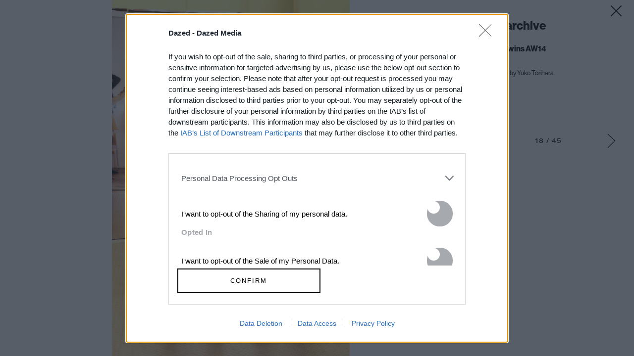

--- FILE ---
content_type: text/html; charset=utf-8
request_url: https://www.dazeddigital.com/fashion/gallery/18289/17/telfar-archive
body_size: 41656
content:
<!DOCTYPE html>
<html lang="en" id="html" class="html" data-isproduction="true" data-sitebaseurl="https://www.dazeddigital.com/"><head><meta charset="utf-8" /><title>Telfar archive | Dazed</title><meta name="author" content="Dazed" /><meta name="apple-itunes-app" content="app-id=6463440577"><meta name="keywords" content="art,fashion,film,music,ideas,ideas sharing network,dazed &amp; confused, dazed, dazed &amp; confused magazine, dazed and confused, dazed and confused magazine,dazed+confused,dazeddigital" /><meta name="description" content="Youth and pop culture provocateurs since 1991. Fearless fashion, music, art, film, politics and ideas from today&#39;s bleeding edge. Declare Independence." /><meta name="viewport" content="width=device-width, initial-scale=1, minimum-scale=1, maximum-scale=1, viewport-fit=cover"><link rel="alternate" type="application/atom+xml" title="Dazed" href="https://www.dazeddigital.com/rss" /><link rel="dns-prefetch" href="https://images-prod.dazeddigital.com/"><link rel="preconnect" href="https://images-prod.dazeddigital.com/" crossorigin><meta property="fb:app_id" content="249814310818"/><meta property="fb:pages" content="23596074088" /><meta name="ahrefs-site-verification" content="debf75f21fc4e16fb832e869976daffd1a5752328ffd454d8f64fb19173c449e"><meta property="og:site_name" content="Dazed"/><meta property="og:title" content="Telfar archive"/><meta property="og:type" content="article"/><meta property="og:url" content="https://www.dazeddigital.com/fashion/gallery/18289/17/telfar-archive"/><meta property="og:image" content="https://images-prod.dazeddigital.com/1200/0-0-2000-1333/azure/dazed-prod/1080/4/1084969.jpg"/><meta property="twitter:card" content="gallery" /><meta property="twitter:site" content="@DazedMagazine" /><meta property="twitter:url" content="https://www.dazeddigital.com/fashion/article/45485/1/telfar-shopping-bag-it-bag-trend-identity-luxury-cfdas" /><meta property="twitter:description" content="The designer may have been snubbed for Accessory Designer of the Year, but this simple shopper is fashion history in the making" /><meta property="twitter:title" content="Why the Telfar Shopping Bag is this decade’s most important accessory" /><meta property="twitter:image0" content="https://images-prod.dazeddigital.com/500/0-0-2000-1333/azure/dazed-prod/1080/4/1084969.jpg" /><meta property="twitter:image1" content="https://images-prod.dazeddigital.com/500/0-46-1280-853/azure/dazed-prod/1080/5/1085002.jpg" /><meta property="twitter:image2" content="https://images-prod.dazeddigital.com/493/0-70-493-328/azure/dazed-prod/1080/4/1084994.jpg" /><meta property="twitter:image3" content="https://images-prod.dazeddigital.com/500/0-226-720-479/azure/dazed-prod/1080/5/1085023.jpg" /><link rel="prev" href="/fashion/gallery/18289/16/telfar-archive"/><link rel="next" href="/fashion/gallery/18289/18/telfar-archive"/><link href="/assets/css/templates/article/gallery.css?v=20260202-124" rel="stylesheet" /><meta name="theme-color" content="#222222"><link href="/favicon.ico" rel="shortcut icon" type="image/x-icon" /><script type="text/javascript" async="true"">
(function () {
var host = 'dazeddigital.com';
var element = document.createElement('script');
var firstScript = document.getElementsByTagName('script')[0];
var url = 'https://cmp.inmobi.com'
.concat('/choice/', 'dYw4UCDWeYJQg', '/', host, '/choice.js?tag_version=V3');
var uspTries = 0;
var uspTriesLimit = 3;
element.async = true;
element.type = 'text/javascript';
element.src = url;
firstScript.parentNode.insertBefore(element, firstScript);
function makeStub() {
var TCF_LOCATOR_NAME = '__tcfapiLocator';
var queue = [];
var win = window;
var cmpFrame;
function addFrame() {
var doc = win.document;
var otherCMP = !!(win.frames[TCF_LOCATOR_NAME]);
if (!otherCMP) {
if (doc.body) {
var iframe = doc.createElement('iframe');
iframe.style.cssText = 'display:none';
iframe.name = TCF_LOCATOR_NAME;
doc.body.appendChild(iframe);
} else {
setTimeout(addFrame, 5);
}
}
return !otherCMP;
}
function tcfAPIHandler() {
var gdprApplies;
var args = arguments;
if (!args.length) {
return queue;
} else if (args[0] === 'setGdprApplies') {
if (
args.length > 3 &&
args[2] === 2 &&
typeof args[3] === 'boolean'
) {
gdprApplies = args[3];
if (typeof args[2] === 'function') {
args[2]('set', true);
}
}
} else if (args[0] === 'ping') {
var retr = {
gdprApplies: gdprApplies,
cmpLoaded: false,
cmpStatus: 'stub'
};
if (typeof args[2] === 'function') {
args[2](retr);
}
} else {
if (args[0] === 'init' && typeof args[3] === 'object') {
args[3] = Object.assign(args[3], { tag_version: 'V3' });
}
queue.push(args);
}
}
function postMessageEventHandler(event) {
var msgIsString = typeof event.data === 'string';
var json = {};
try {
if (msgIsString) {
json = JSON.parse(event.data);
} else {
json = event.data;
}
} catch (ignore) { }
var payload = json.__tcfapiCall;
if (payload) {
window.__tcfapi(
payload.command,
payload.version,
function (retValue, success) {
var returnMsg = {
__tcfapiReturn: {
returnValue: retValue,
success: success,
callId: payload.callId
}
};
if (msgIsString) {
returnMsg = JSON.stringify(returnMsg);
}
if (event && event.source && event.source.postMessage) {
event.source.postMessage(returnMsg, '*');
}
},
payload.parameter
);
}
}
while (win) {
try {
if (win.frames[TCF_LOCATOR_NAME]) {
cmpFrame = win;
break;
}
} catch (ignore) { }
if (win === window.top) {
break;
}
win = win.parent;
}
if (!cmpFrame) {
addFrame();
win.__tcfapi = tcfAPIHandler;
win.addEventListener('message', postMessageEventHandler, false);
}
};
makeStub();
function makeGppStub() {
const CMP_ID = 10;
const SUPPORTED_APIS = [
'2:tcfeuv2',
'6:uspv1',
'7:usnatv1',
'8:usca',
'9:usvav1',
'10:uscov1',
'11:usutv1',
'12:usctv1'
];
window.__gpp_addFrame = function (n) {
if (!window.frames[n]) {
if (document.body) {
var i = document.createElement("iframe");
i.style.cssText = "display:none";
i.name = n;
document.body.appendChild(i);
} else {
window.setTimeout(window.__gpp_addFrame, 10, n);
}
}
};
window.__gpp_stub = function () {
var b = arguments;
__gpp.queue = __gpp.queue || [];
__gpp.events = __gpp.events || [];
if (!b.length || (b.length == 1 && b[0] == "queue")) {
return __gpp.queue;
}
if (b.length == 1 && b[0] == "events") {
return __gpp.events;
}
var cmd = b[0];
var clb = b.length > 1 ? b[1] : null;
var par = b.length > 2 ? b[2] : null;
if (cmd === "ping") {
clb(
{
gppVersion: "1.1", // must be “Version.Subversion”, current: “1.1”
cmpStatus: "stub", // possible values: stub, loading, loaded, error
cmpDisplayStatus: "hidden", // possible values: hidden, visible, disabled
signalStatus: "not ready", // possible values: not ready, ready
supportedAPIs: SUPPORTED_APIS, // list of supported APIs
cmpId: CMP_ID, // IAB assigned CMP ID, may be 0 during stub/loading
sectionList: [],
applicableSections: [-1],
gppString: "",
parsedSections: {},
},
true
);
} else if (cmd === "addEventListener") {
if (!("lastId" in __gpp)) {
__gpp.lastId = 0;
}
__gpp.lastId++;
var lnr = __gpp.lastId;
__gpp.events.push({
id: lnr,
callback: clb,
parameter: par,
});
clb(
{
eventName: "listenerRegistered",
listenerId: lnr, // Registered ID of the listener
data: true, // positive signal
pingData: {
gppVersion: "1.1", // must be “Version.Subversion”, current: “1.1”
cmpStatus: "stub", // possible values: stub, loading, loaded, error
cmpDisplayStatus: "hidden", // possible values: hidden, visible, disabled
signalStatus: "not ready", // possible values: not ready, ready
supportedAPIs: SUPPORTED_APIS, // list of supported APIs
cmpId: CMP_ID, // list of supported APIs
sectionList: [],
applicableSections: [-1],
gppString: "",
parsedSections: {},
},
},
true
);
} else if (cmd === "removeEventListener") {
var success = false;
for (var i = 0; i < __gpp.events.length; i++) {
if (__gpp.events[i].id == par) {
__gpp.events.splice(i, 1);
success = true;
break;
}
}
clb(
{
eventName: "listenerRemoved",
listenerId: par, // Registered ID of the listener
data: success, // status info
pingData: {
gppVersion: "1.1", // must be “Version.Subversion”, current: “1.1”
cmpStatus: "stub", // possible values: stub, loading, loaded, error
cmpDisplayStatus: "hidden", // possible values: hidden, visible, disabled
signalStatus: "not ready", // possible values: not ready, ready
supportedAPIs: SUPPORTED_APIS, // list of supported APIs
cmpId: CMP_ID, // CMP ID
sectionList: [],
applicableSections: [-1],
gppString: "",
parsedSections: {},
},
},
true
);
} else if (cmd === "hasSection") {
clb(false, true);
} else if (cmd === "getSection" || cmd === "getField") {
clb(null, true);
}
//queue all other commands
else {
__gpp.queue.push([].slice.apply(b));
}
};
window.__gpp_msghandler = function (event) {
var msgIsString = typeof event.data === "string";
try {
var json = msgIsString ? JSON.parse(event.data) : event.data;
} catch (e) {
var json = null;
}
if (typeof json === "object" && json !== null && "__gppCall" in json) {
var i = json.__gppCall;
window.__gpp(
i.command,
function (retValue, success) {
var returnMsg = {
__gppReturn: {
returnValue: retValue,
success: success,
callId: i.callId,
},
};
event.source.postMessage(msgIsString ? JSON.stringify(returnMsg) : returnMsg, "*");
},
"parameter" in i ? i.parameter : null,
"version" in i ? i.version : "1.1"
);
}
};
if (!("__gpp" in window) || typeof window.__gpp !== "function") {
window.__gpp = window.__gpp_stub;
window.addEventListener("message", window.__gpp_msghandler, false);
window.__gpp_addFrame("__gppLocator");
}
};
makeGppStub();
var uspStubFunction = function () {
var arg = arguments;
if (typeof window.__uspapi !== uspStubFunction) {
setTimeout(function () {
if (typeof window.__uspapi !== 'undefined') {
window.__uspapi.apply(window.__uspapi, arg);
}
}, 500);
}
};
var checkIfUspIsReady = function () {
uspTries++;
if (window.__uspapi === uspStubFunction && uspTries < uspTriesLimit) {
console.warn('USP is not accessible');
} else {
clearInterval(uspInterval);
}
};
if (typeof window.__uspapi === 'undefined') {
window.__uspapi = uspStubFunction;
var uspInterval = setInterval(checkIfUspIsReady, 6000);
}
})();
</script><script type="text/javascript">
//var PWT = {}; //Initialize Namespace
var googletag = googletag || {};
googletag.cmd = googletag.cmd || [];
//PWT.jsLoaded = function () { // Wrapper tag on load callback is used to load GPT
// (function () {
var gads = document.createElement('script');
var useSSL = 'https:' == document.location.protocol;
gads.src = (useSSL ? 'https:' : 'http:') + '//securepubads.g.doubleclick.net/tag/js/gpt.js';
var node = document.getElementsByTagName('script')[0];
node.parentNode.insertBefore(gads, node);
// })();
//};
//PWT.HookForPrebidRequestBids = function (adUnits) {
// adUnits.forEach(function (au) {
// au.bids.forEach(function (bid) {
// // Check for nano interactive bidder
// if (bid.bidder == 'nanointeractive') {
// // Set the description from the page if one exists
// bid.params.nq = document.querySelector('title').text || '';
// }
// })
// })
//};
</script><script type="application/ld+json">
{
"@context":"http://schema.org",
"@type":"Organization",
"name":"Dazed Digital",
"url":"http://www.dazeddigital.com/",
"logo":	{
"@context": "http://schema.org",
"@type": "ImageObject",
"url": "http://www.dazeddigital.com/content/images/logo-199x60.png",
"width": "199",
"height": "60"
},
"sameAs":["https://www.facebook.com/DazedandConfusedMagazine","https://twitter.com/Dazed","https://www.youtube.com/user/dazeddigital"]
}
</script><script async='async' src='//cdn.adsafeprotected.com/iasPET.1.js'></script><script>
(function (w, d, s, l, i) {
w[l] = w[l] || []; w[l].push({
'gtm.start':
new Date().getTime(), event: 'gtm.js'
}); var f = d.getElementsByTagName(s)[0],
j = d.createElement(s), dl = l != 'dataLayer' ? '&l=' + l : ''; j.async = true; j.src =
'https://www.googletagmanager.com/gtm.js?id=' + i + dl; f.parentNode.insertBefore(j, f);
})(window, document, 'script', 'dataLayer', 'GTM-N85PP8L');</script><script type='text/javascript'>
(function (e, t, n) {
if (e.snaptr) return; var a = e.snaptr = function () { a.handleRequest ? a.handleRequest.apply(a, arguments) : a.queue.push(arguments) };
a.queue = []; var s = 'script'; r = t.createElement(s); r.async = !0;
r.src = n; var u = t.getElementsByTagName(s)[0];
u.parentNode.insertBefore(r, u);
})(window, document,
'https://sc-static.net/scevent.min.js');
snaptr('init', 'f0ee3287-5953-4228-bf65-b40b0c3caff6', {
'user_email': '__INSERT_USER_EMAIL__'
});
snaptr('track', 'PAGE_VIEW');
</script><script>
window.beOpAsyncInit = function () {
BeOpSDK.init({
account: "60083a8a8879142d0e805b8f",
refreshExistingSlots: false
});
BeOpSDK.watch();
};
</script><script async src="https://widget.beop.io/sdk.js"></script><script type="text/javascript" src="https://s.ntv.io/serve/load.js" async></script>
                              <script>!function(e){var n="https://s.go-mpulse.net/boomerang/";if("False"=="True")e.BOOMR_config=e.BOOMR_config||{},e.BOOMR_config.PageParams=e.BOOMR_config.PageParams||{},e.BOOMR_config.PageParams.pci=!0,n="https://s2.go-mpulse.net/boomerang/";if(window.BOOMR_API_key="DH36Y-AJK4L-FZNHV-8FX7F-EHRMD",function(){function e(){if(!o){var e=document.createElement("script");e.id="boomr-scr-as",e.src=window.BOOMR.url,e.async=!0,i.parentNode.appendChild(e),o=!0}}function t(e){o=!0;var n,t,a,r,d=document,O=window;if(window.BOOMR.snippetMethod=e?"if":"i",t=function(e,n){var t=d.createElement("script");t.id=n||"boomr-if-as",t.src=window.BOOMR.url,BOOMR_lstart=(new Date).getTime(),e=e||d.body,e.appendChild(t)},!window.addEventListener&&window.attachEvent&&navigator.userAgent.match(/MSIE [67]\./))return window.BOOMR.snippetMethod="s",void t(i.parentNode,"boomr-async");a=document.createElement("IFRAME"),a.src="about:blank",a.title="",a.role="presentation",a.loading="eager",r=(a.frameElement||a).style,r.width=0,r.height=0,r.border=0,r.display="none",i.parentNode.appendChild(a);try{O=a.contentWindow,d=O.document.open()}catch(_){n=document.domain,a.src="javascript:var d=document.open();d.domain='"+n+"';void(0);",O=a.contentWindow,d=O.document.open()}if(n)d._boomrl=function(){this.domain=n,t()},d.write("<bo"+"dy onload='document._boomrl();'>");else if(O._boomrl=function(){t()},O.addEventListener)O.addEventListener("load",O._boomrl,!1);else if(O.attachEvent)O.attachEvent("onload",O._boomrl);d.close()}function a(e){window.BOOMR_onload=e&&e.timeStamp||(new Date).getTime()}if(!window.BOOMR||!window.BOOMR.version&&!window.BOOMR.snippetExecuted){window.BOOMR=window.BOOMR||{},window.BOOMR.snippetStart=(new Date).getTime(),window.BOOMR.snippetExecuted=!0,window.BOOMR.snippetVersion=12,window.BOOMR.url=n+"DH36Y-AJK4L-FZNHV-8FX7F-EHRMD";var i=document.currentScript||document.getElementsByTagName("script")[0],o=!1,r=document.createElement("link");if(r.relList&&"function"==typeof r.relList.supports&&r.relList.supports("preload")&&"as"in r)window.BOOMR.snippetMethod="p",r.href=window.BOOMR.url,r.rel="preload",r.as="script",r.addEventListener("load",e),r.addEventListener("error",function(){t(!0)}),setTimeout(function(){if(!o)t(!0)},3e3),BOOMR_lstart=(new Date).getTime(),i.parentNode.appendChild(r);else t(!1);if(window.addEventListener)window.addEventListener("load",a,!1);else if(window.attachEvent)window.attachEvent("onload",a)}}(),"".length>0)if(e&&"performance"in e&&e.performance&&"function"==typeof e.performance.setResourceTimingBufferSize)e.performance.setResourceTimingBufferSize();!function(){if(BOOMR=e.BOOMR||{},BOOMR.plugins=BOOMR.plugins||{},!BOOMR.plugins.AK){var n=""=="true"?1:0,t="",a="aoiks7ixzvm3k2mbbvsa-f-c80e95c7f-clientnsv4-s.akamaihd.net",i="false"=="true"?2:1,o={"ak.v":"39","ak.cp":"1555031","ak.ai":parseInt("992968",10),"ak.ol":"0","ak.cr":9,"ak.ipv":4,"ak.proto":"h2","ak.rid":"138fa7e","ak.r":38938,"ak.a2":n,"ak.m":"dscb","ak.n":"essl","ak.bpcip":"3.144.169.0","ak.cport":47538,"ak.gh":"23.55.170.139","ak.quicv":"","ak.tlsv":"tls1.3","ak.0rtt":"","ak.0rtt.ed":"","ak.csrc":"-","ak.acc":"","ak.t":"1770065252","ak.ak":"hOBiQwZUYzCg5VSAfCLimQ==v1X50bRfFgk/m336uo/SpcIDO6Vttc+4lyzmcFrkjGY7LW3TTZgN4oiTWyib95IRoG8Pq296xUKorMjTObM3c0N3xv/ZEFrlCbzHItV1wzDSxbw1ajjuWDwXbljQM2VPZ5nFLcKjsWT53Xncw/or/E/i/8Nigk1H4avvHRa9qzcz6WekcuW48dqUGSPgvYsKh8lsoiD8dECpQBc+KWThp0//ewrfe2Ym1l3p3dZOlWa7Ia6+ey2ZwMTu/37oit78qurHW3ikhjDHlaJCcVdAwug8q4W5GpYkB3eGPJXJ3d8fOCYdgru3gRL6HEu3s49TAQOpFEg11GRjkJ8pLylBARZcRsQLplCcWsarVsYWw2Dm7TwkuCnQ92JQgxrHzRkk9W+qQE/3WgguKEGVpjgpb+dpSPsDNrTqr1QbgOqz7io=","ak.pv":"11","ak.dpoabenc":"","ak.tf":i};if(""!==t)o["ak.ruds"]=t;var r={i:!1,av:function(n){var t="http.initiator";if(n&&(!n[t]||"spa_hard"===n[t]))o["ak.feo"]=void 0!==e.aFeoApplied?1:0,BOOMR.addVar(o)},rv:function(){var e=["ak.bpcip","ak.cport","ak.cr","ak.csrc","ak.gh","ak.ipv","ak.m","ak.n","ak.ol","ak.proto","ak.quicv","ak.tlsv","ak.0rtt","ak.0rtt.ed","ak.r","ak.acc","ak.t","ak.tf"];BOOMR.removeVar(e)}};BOOMR.plugins.AK={akVars:o,akDNSPreFetchDomain:a,init:function(){if(!r.i){var e=BOOMR.subscribe;e("before_beacon",r.av,null,null),e("onbeacon",r.rv,null,null),r.i=!0}return this},is_complete:function(){return!0}}}}()}(window);</script></head><body id="body" class="body"><noscript><iframe src="https://www.googletagmanager.com/ns.html?id=GTM-N85PP8L" height="0" width="0" style="display:none;visibility:hidden"></iframe></noscript><script>
window.dataLayer = window.dataLayer || [];
window.dataLayer.push({
event: 'gtmpageType',
'pageType': 'Gallery'
});
</script><svg xmlns="http://www.w3.org/2000/svg" class="hidden"><symbol id="icon-menu" viewBox="0 2 44 48"><g id="Symbols" stroke="none" stroke-width="1" fill-rule="evenodd"><g id="Icon/Menu"><path d="M12.642,47 L12.642,39.392 L10.854,47 L9.17399998,47 L7.38599998,39.392 L7.38599998,47 L5.95799998,47 L5.95799998,38.324 L8.58599998,38.324 L10.086,45.272 L11.562,38.324 L14.19,38.324 L14.19,47 L12.642,47 Z M16.706,47 L16.706,38.324 L21.242,38.324 L21.242,39.524 L18.302,39.524 L18.302,41.888 L21.026,41.888 L21.026,43.064 L18.302,43.064 L18.302,45.8 L21.338,45.8 L21.338,47 L16.706,47 Z M26.818,47 L24.754,39.728 L24.754,47 L23.338,47 L23.338,38.324 L25.75,38.324 L27.814,45.596 L27.814,38.324 L29.23,38.324 L29.23,47 L26.818,47 Z M37.326,44.168 C37.326,44.6640025 37.2760005,45.0979981 37.176,45.47 C37.0759995,45.8420019 36.9140011,46.1539987 36.69,46.406 C36.4659989,46.6580013 36.1720018,46.8479994 35.808,46.976 C35.4439982,47.1040006 34.9980027,47.168 34.47,47.168 C33.9179973,47.168 33.4620018,47.0980007 33.102,46.958 C32.7419982,46.8179993 32.4560011,46.6140013 32.244,46.346 C32.031999,46.0779987 31.8820005,45.7500019 31.794,45.362 C31.7059996,44.9739981 31.662,44.5360024 31.662,44.048 L31.662,38.324 L33.246,38.324 L33.246,43.892 C33.246,44.1240012 33.2539999,44.3639988 33.27,44.612 C33.2860001,44.8600012 33.3319996,45.085999 33.408,45.29 C33.4840004,45.494001 33.6059992,45.6619993 33.774,45.794 C33.9420009,45.9260007 34.1819985,45.992 34.494,45.992 C34.7980015,45.992 35.0359992,45.9300006 35.208,45.806 C35.3800009,45.6819994 35.5079996,45.522001 35.592,45.326 C35.6760004,45.129999 35.7259999,44.9100012 35.742,44.666 C35.7580001,44.4219988 35.766,44.1840012 35.766,43.952 L35.766,38.324 L37.326,38.324 L37.326,44.168 Z"></path><path d="M10.4444444,13 C10.4444443,13 32.4444446,13 32.4444444,13 C33.9444446,14.5 32.4444444,16 32.4444444,16 L10.4444444,16 C10.4444444,16 9.44444444,14.5 10.4444444,13 Z" fill-rule="nonzero"></path><path d="M10.4444231,19 L32.4433659,19 C33.943294,20.5 32.4433659,22 32.4433659,22 L10.4444231,22 C10.4444231,22 9.44447117,20.5 10.4444231,19 Z" fill-rule="nonzero"></path><path d="M10.4444231,25 L32.4433659,25 C33.943294,26.5 32.4433659,28 32.4433659,28 L10.4444231,28 C10.4444231,28 9.44447117,26.5 10.4444231,25 Z" fill-rule="nonzero"></path></g></g></symbol><symbol id="icon-menu-back" viewBox="0 0 44 48"><g id="Symbols" stroke="none" stroke-width="1" fill-rule="evenodd"><g id="Icon/Action/Arrow-Up-WH-Copy"><g transform="translate(21.500000, 21.000000) rotate(-90.000000) translate(-21.500000, -21.000000) translate(15.000000, 10.000000)" fill-rule="nonzero"><polygon points="9.6758057 11.1333333 1.4262266 2.8837542 0.7191198 2.1766474 2.1333333 0.7624339 2.8404401 1.4695407 11.797126 10.4262266 12.5042328 11.1333333 12.1506794 11.4868867 11.797126 11.8404401 2.8404401 20.797126 2.1333333 21.5042328 0.7191198 20.0900192 1.4262266 19.3829124"></polygon></g><path d="M13.44,44.6 C13.44,45.1200026 13.3660007,45.5359984 13.218,45.848 C13.0699992,46.1600016 12.8620013,46.4019991 12.594,46.574 C12.3259986,46.7460009 12.0080018,46.8599997 11.64,46.916 C11.2719981,46.9720003 10.8680022,47 10.428,47 L8.09999998,47 L8.09999998,38.324 L10.86,38.324 C11.2440019,38.324 11.5859985,38.3579997 11.886,38.426 C12.1860015,38.4940003 12.4419989,38.6119992 12.654,38.78 C12.866001,38.9480008 13.0259994,39.1699986 13.134,39.446 C13.2420005,39.7220014 13.296,40.0679979 13.296,40.484 C13.296,41.0280027 13.1860011,41.4619984 12.966,41.786 C12.7459989,42.1100016 12.3760026,42.3279994 11.856,42.44 C12.1600015,42.4960003 12.413999,42.5819994 12.618,42.698 C12.822001,42.8140006 12.9839994,42.9619991 13.104,43.142 C13.2240006,43.3220009 13.3099997,43.5339988 13.362,43.778 C13.4140002,44.0220012 13.44,44.2959985 13.44,44.6 Z M11.736,40.7 C11.736,40.4439987 11.7020003,40.2380008 11.634,40.082 C11.5659996,39.9259992 11.4720006,39.8040004 11.352,39.716 C11.2319994,39.6279996 11.0920008,39.5700001 10.932,39.542 C10.7719992,39.5139999 10.6000009,39.5 10.416,39.5 L9.69599998,39.5 L9.69599998,41.924 L10.356,41.924 C10.5800011,41.924 10.7799991,41.9060002 10.956,41.87 C11.1320009,41.8339998 11.2759994,41.7700005 11.388,41.678 C11.5000005,41.5859995 11.5859997,41.4620008 11.646,41.306 C11.7060003,41.1499992 11.736,40.9480012 11.736,40.7 Z M11.844,44.444 C11.844,43.9239974 11.7240012,43.564001 11.484,43.364 C11.2439988,43.163999 10.8720025,43.064 10.368,43.064 L9.69599998,43.064 L9.69599998,45.824 L10.368,45.824 C10.5600009,45.824 10.7439991,45.8100001 10.92,45.782 C11.0960009,45.7539999 11.2539993,45.6920005 11.394,45.596 C11.5340007,45.4999995 11.6439996,45.3600009 11.724,45.176 C11.8040004,44.9919991 11.844,44.7480015 11.844,44.444 Z M19.796,47 L19.28,45.008 L16.664,45.008 L16.148,47 L14.564,47 L16.988,38.324 L19.064,38.324 L21.44,47 L19.796,47 Z M17.972,39.608 L16.988,43.832 L18.956,43.832 L17.972,39.608 Z M28.312,44.408 C28.312,45.3760048 28.0920022,46.0779978 27.652,46.514 C27.2119978,46.9500022 26.5320046,47.168 25.612,47.168 C24.9399966,47.168 24.4140019,47.0620011 24.034,46.85 C23.6539981,46.6379989 23.3700009,46.3380019 23.182,45.95 C22.9939991,45.5619981 22.8780002,45.0880028 22.834,44.528 C22.7899998,43.9679972 22.768,43.3400035 22.768,42.644 C22.768,41.9959968 22.7899998,41.3980027 22.834,40.85 C22.8780002,40.3019973 22.995999,39.828002 23.188,39.428 C23.380001,39.027998 23.6699981,38.7160011 24.058,38.492 C24.4460019,38.2679989 24.9839966,38.156 25.672,38.156 C26.5840046,38.156 27.239998,38.3639979 27.64,38.78 C28.040002,39.1960021 28.24,39.8519955 28.24,40.748 L28.24,40.94 L26.668,40.94 L26.668,40.784 C26.668,40.6239992 26.6580001,40.4580009 26.638,40.286 C26.6179999,40.1139991 26.5720004,39.9580007 26.5,39.818 C26.4279996,39.6779993 26.3240007,39.5620005 26.188,39.47 C26.0519993,39.3779995 25.8680012,39.332 25.636,39.332 C25.3479986,39.332 25.1200008,39.4059993 24.952,39.554 C24.7839992,39.7020007 24.6580004,39.9119986 24.574,40.184 C24.4899996,40.4560014 24.4380001,40.789998 24.418,41.186 C24.3979999,41.582002 24.388,42.0239976 24.388,42.512 C24.388,43.1360031 24.3999999,43.6679978 24.424,44.108 C24.4480001,44.5480022 24.4999996,44.9079986 24.58,45.188 C24.6600004,45.4680014 24.7799992,45.6719994 24.94,45.8 C25.1000008,45.9280006 25.3159986,45.992 25.588,45.992 C25.8520013,45.992 26.0579993,45.9420005 26.206,45.842 C26.3540007,45.7419995 26.4659996,45.6140008 26.542,45.458 C26.6180004,45.3019992 26.6659999,45.126001 26.686,44.93 C26.7060001,44.733999 26.716,44.540001 26.716,44.348 L26.716,44.144 L28.312,44.144 L28.312,44.408 Z M34.152,47 L31.944,42.284 L34.056,38.324 L35.868,38.324 L33.54,42.188 L35.988,47 L34.152,47 Z M30.288,47 L30.288,38.324 L31.896,38.324 L31.896,47 L30.288,47 Z"></path></g></g></symbol><symbol id="icon-close" viewBox="0 0 44 44"><g id="Covers-Gallery" stroke="none" stroke-width="1" fill-rule="evenodd"><g><g transform="translate(22.000000, 22.000000) rotate(-315.000000) translate(-22.000000, -22.000000) translate(7.000000, 7.000000)"><rect x="14" y="0" width="2" height="30"></rect><rect transform="translate(15.000000, 15.000000) rotate(-270.000000) translate(-15.000000, -15.000000) " x="14" y="0" width="2" height="30"></rect></g></g></g></symbol><symbol id="icon-arrow-right" viewBox="0 0 17 30"><path d="M14.5646391,14.5494555 L1.05649314,1.94185259 L0.581307213,1.49834573 L1.46832094,0.54797388 L1.94350686,0.991480742 L15.4844242,13.6296703 L15.5,13.6140945 L15.9516973,14.0657918 L16.4186928,14.5016543 L16.403663,14.5177576 L16.4192388,14.5333333 L15.9675415,14.9850306 L15.5316791,15.4520261 L15.5155758,15.4369964 L1.95961941,28.9929527 L1.5,29.4525721 L0.580761184,28.5333333 L1.04038059,28.0737139 L14.5646391,14.5494555 Z"></path></symbol><symbol id="icon-arrow-left" viewBox="0 0 17 30"><path d="M1.51557577,13.6296703 L15.0564931,0.991480742 L15.5316791,0.54797388 L16.4186928,1.49834573 L15.9435069,1.94185259 L2.43536094,14.5494555 L15.9596194,28.0737139 L16.4192388,28.5333333 L15.5,29.4525721 L15.0403806,28.9929527 L1.48442423,15.4369964 L1.46832094,15.4520261 L1.03245847,14.9850306 L0.580761184,14.5333333 L0.596336953,14.5177576 L0.581307213,14.5016543 L1.04830271,14.0657918 L1.5,13.6140945 L1.51557577,13.6296703 Z"></path></symbol><symbol id="icon-enlarge" viewBox="0 0 44 44"><g stroke="none" stroke-width="1" fill-rule="evenodd"><g fill-rule="nonzero"><polygon id="Shape" transform="translate(22.000000, 22.000000) rotate(90.000000) translate(-22.000000, -22.000000) " points="21.3478997 21.3478997 21.3478997 16.6521003 21.3478997 16 22.6521003 16 22.6521003 16.6521003 22.6521003 21.3478997 27.3478997 21.3478997 28 21.3478997 28 22.6521003 27.3478997 22.6521003 22.6521003 22.6521003 22.6521003 27.3478997 22.6521003 28 21.3478997 28 21.3478997 27.3478997 21.3478997 22.6521003 16.6521003 22.6521003 16 22.6521003 16 21.3478997 16.6521003 21.3478997"></polygon><path d="M34,19 L32,19 L32,14 L25,14 L25,12 L34,12 L34,19 Z M25,32 L25,30 L32,30 L32,25 L34,25 L34,32 L25,32 Z M10,25 L12,25 L12,30 L19,30 L19,32 L10,32 L10,25 Z M19,12 L19,14 L12,14 L12,19 L10,19 L10,12 L19,12 Z"></path></g></g></symbol><symbol id="icon-close-black" fill="#000000"><g id="close" transform="translate(22.798990, 22.798990) rotate(-315.000000) translate(-22.798990, -22.798990) translate(7.798990, 7.798990)"><g transform="translate(15.000000, 15.000000) rotate(-270.000000) translate(-15.000000, -15.000000) translate(-0.000000, -0.000000)" id="Shape"><path d="M14,14 L14,1 L14,2.89990254e-13 L16,2.89546165e-13 L16,1 L16,14 L29,14 L30,14 L30,16 L29,16 L16,16 L16,29 L16,30 L14,30 L14,29 L14,16 L1,16 L3.38819045e-14,16 L3.27716815e-14,14 L1,14 L14,14 Z" transform="translate(15.000000, 15.000000) rotate(-270.000000) translate(-15.000000, -15.000000) "></path></g></g></symbol><symbol id="arrow-left" viewBox="0 0 29 28"><title>â¬…ï¸ Left Arrow</title><path fill="currentColor" d="M0.434439 14.9517L15.3201 27.8466C15.4343 27.9449 15.5801 28 15.7338 28H19.2207C19.5123 28 19.6463 27.6382 19.4256 27.4494L5.62746 15.4944L28.6848 15.4944C28.8582 15.4944 29 15.3528 29 15.1798L29 12.8202C29 12.6472 28.8582 12.5056 28.6848 12.5056L5.6314 12.5056L19.4296 0.55056C19.6502 0.357864 19.5162 -1.90735e-06 19.2247 -1.90735e-06H15.6195C15.5446 -1.90735e-06 15.4698 0.0275269 15.4146 0.0786495L0.434439 13.0483C0.298038 13.1667 0.188673 13.3129 0.113728 13.4771C0.0387821 13.6413 0 13.8196 0 14C0 14.1804 0.0387821 14.3587 0.113728 14.5229C0.188673 14.6871 0.298038 14.8333 0.434439 14.9517Z" /></symbol><symbol id="icon-asterisk" viewBox="0 0 14 14"><title>*ï¸âƒ£ Asterisk</title><polygon fill="currentColor" points="10.1549296 13.9014085 12.4225352 12.3239437 9.26760563 7.83802817 14 6.35915493 13.1619718 3.74647887 8.33098592 5.42253521 8.33098592 7.01660952e-14 5.61971831 7.01660952e-14 5.61971831 5.42253521 0.838028169 3.74647887 0 6.35915493 4.68309859 7.83802817 1.57746479 12.2746479 3.84507042 13.8521127 7 9.16901408"></polygon></symbol><symbol id="icon-star" viewBox="0 0 25 23"><title>â­ Star</title><path fill="currentColor" d="M12.5 0L15.3064 8.63729H24.3882L17.0409 13.9754L19.8473 22.6127L12.5 17.2746L5.15268 22.6127L7.95911 13.9754L0.611794 8.63729H9.69357L12.5 0Z"/></symbol><symbol id="icon-options" viewBox="0 0 35 36" fill="none"><title>Option Sliders</title><path d="M34 31.2222H11.3333M0 4.77777H7.55556H0ZM34 4.77777H15.1111H34ZM0 18H22.6667H0ZM34 18H30.2222H34ZM0 31.2222H3.77778H0Z" stroke="currentColor" stroke-width="2" stroke-linecap="round"/><path d="M11.3334 8.55556C13.4199 8.55556 15.1112 6.86419 15.1112 4.77778C15.1112 2.69137 13.4199 1 11.3334 1C9.24703 1 7.55566 2.69137 7.55566 4.77778C7.55566 6.86419 9.24703 8.55556 11.3334 8.55556Z" stroke="currentColor" stroke-width="2" stroke-linecap="round"/><path d="M26.4448 21.7778C28.5312 21.7778 30.2225 20.0864 30.2225 18C30.2225 15.9136 28.5312 14.2222 26.4448 14.2222C24.3584 14.2222 22.667 15.9136 22.667 18C22.667 20.0864 24.3584 21.7778 26.4448 21.7778Z" stroke="currentColor" stroke-width="2" stroke-linecap="round"/><path d="M7.55512 35C9.64153 35 11.3329 33.3086 11.3329 31.2222C11.3329 29.1358 9.64153 27.4445 7.55512 27.4445C5.46871 27.4445 3.77734 29.1358 3.77734 31.2222C3.77734 33.3086 5.46871 35 7.55512 35Z" stroke="currentColor" stroke-width="2" stroke-linecap="round"/></symbol><symbol id="icon-mail" viewBox="0 0 39.4 31.5"><title>âœ‰ï¸ Mail</title><path fill="currentColor" d="M0,0v31.5h39.4V0H0z M2.6,7.2L14,15.8L2.6,24.3V7.2z M36.8,28.9H2.6v-1.3l13.6-10.2l1.9,1.4 c0.5,0.3,1,0.5,1.6,0.5s1.1-0.2,1.6-0.5l1.9-1.4l13.6,10.2V28.9z M36.8,24.3l-11.4-8.5l11.4-8.5V24.3z M36.8,3.9L19.7,16.7L2.6,3.9 V2.6h34.1V3.9z"/></symbol><symbol id="icon-exit" viewBox="0 0 30 27"><title>Exit</title><path fill="currentColor" d="M29.1305 13.2894L21.8302 7.22113L21.8019 11.7378L8.59344 11.655L8.57457 14.6661L21.783 14.7489L21.7547 19.2656L29.1305 13.2894Z" /><path fill="currentColor" d="M12.8668 26.2952C14.5571 26.3105 16.2336 25.9841 17.7993 25.3347C19.365 24.6853 20.7887 23.726 21.9879 22.5122L19.9796 20.4405C18.0778 22.3537 15.5582 23.3995 12.8851 23.3828C10.212 23.366 7.7057 22.2887 5.82803 20.3517C3.95037 18.4148 2.92435 15.8483 2.94142 13.1252C2.95849 10.4021 4.01661 7.84861 5.91842 5.93536C7.82022 4.02212 10.3399 2.97631 13.0129 2.99306C15.686 3.00982 18.1923 4.08714 20.07 6.02409L22.1041 3.97769C19.691 1.48693 16.469 0.102221 13.0312 0.080668C9.59336 0.0591146 6.35424 1.40332 3.91008 3.86363C1.4645 6.32247 0.104473 9.60508 0.0825162 13.1072C0.0605595 16.6094 1.37932 19.9088 3.79388 22.3981C4.97782 23.6269 6.38938 24.604 7.9468 25.2729C9.50421 25.9419 11.1765 26.2893 12.8668 26.2952Z" /></symbol><symbol id="underline-01" viewBox="0 0 201 21"><path stroke="currentColor" fill="none" d="M7.113 8.811c49.295.919 111.634.538 161.585 3.49.82.048-2.79 1.838-3.382 2.293"></path></symbol><symbol id="underline-02" viewBox="0 0 371 34.1"><path stroke="currentColor" fill="none" stroke-width="3" stroke-linecap="round" d="M3.8,8.9c23.7,0,70.3-7.8,107.6-6c47.8,2.3,182.7,13.4,182.3,21.6c0,4.8-65.8,6.3-65.8,6.3l140.5,0.4"/></symbol><symbol id="underline-04" viewBox="0 0 371 34.1"><path stroke="currentColor" fill="none" d="M3.8,8.9c23.7,0,70.3-7.8,107.6-6c47.8,2.3,182.7,13.4,182.3,21.6c0,4.8-65.8,6.3-65.8,6.3l140.5,0.4" stroke-width="3" stroke-linecap="round" /></symbol><symbol id="underline-05" viewBox="0 0 395 28"><path stroke="currentColor" fill="none" d="M57.1503 2C141.498 2 225.845 2 310.193 2C338.129 2 366.064 2 394 2C394.068 2 355.143 2.10926 349.303 2.19048C266.972 3.33536 185.234 10.5343 103.289 18.381C69.65 21.6021 35.8154 26 2 26" stroke-width="3" stroke-linecap="round" /></symbol><symbol id="underline-06" viewBox="0 0 238 10"><path stroke="currentColor" fill="none" d="M2 7.01997C54.3579 4.36121 102.988 2.11984 156.191 2.11984C181.417 2.11984 206.836 1.85021 232.057 2.11984C243.328 2.24033 227.141 4.17154 224.33 4.29767C210.372 4.92401 193.822 6.79704 182.182 8" stroke-width="3" stroke-linecap="round" /></symbol><symbol id="underline-07" viewBox="0 0 618 30"><path stroke="currentColor" fill="none" d="M87.6648 1C220.211 1 352.757 1 485.303 1C529.202 1 573.101 1 617 1C617.107 1 555.94 1.12747 546.762 1.22222C417.385 2.55792 288.939 10.9567 160.169 20.1111C107.307 23.8691 54.1385 29 1 29" stroke-width="2" stroke-linecap="round" /></symbol></svg><svg xmlns="http://www.w3.org/2000/svg" class="hidden"><symbol id="icon-twitter" viewBox="0 0 45 45"><path d="M31.364 16.836c0.93-0.56 1.644-1.448 1.98-2.505-0.87 0.519-1.834 0.896-2.86 1.099-0.822-0.88-1.992-1.43-3.287-1.43-2.487 0-4.504 2.027-4.504 4.527 0 0.355 0.040 0.7 0.117 1.032-3.743-0.189-7.061-1.991-9.282-4.73-0.388 0.669-0.61 1.446-0.61 2.276 0 1.571 0.795 2.956 2.004 3.768-0.738-0.024-1.433-0.227-2.040-0.566-0 0.019-0 0.038-0 0.057 0 2.194 1.552 4.023 3.613 4.439-0.378 0.103-0.776 0.159-1.187 0.159-0.29 0-0.572-0.028-0.847-0.081 0.573 1.799 2.236 3.108 4.207 3.144-1.541 1.214-3.483 1.938-5.593 1.938-0.363 0-0.722-0.021-1.074-0.063 1.993 1.285 4.36 2.034 6.904 2.034 8.284 0 12.813-6.899 12.813-12.881 0-0.196-0.004-0.392-0.013-0.586 0.88-0.638 1.643-1.436 2.247-2.344-0.808 0.36-1.676 0.603-2.587 0.713z"></path></symbol><symbol id="icon-facebook" viewBox="0 0 45 45"><path d="M20.247 18.192h-2.247v3.761h2.247v11.047h4.321v-11.094h3.015l0.321-3.714h-3.336v-2.115c0-0.876 0.172-1.222 0.997-1.222h2.338v-3.855h-2.992c-3.215 0-4.665 1.451-4.665 4.231v2.962z"></path></symbol><symbol id="icon-pinterest" viewBox="0 0 45 45"><path d="M22.9663852,11 C17.0055164,11 14,15.297707 14,18.8816051 C14,21.0516178 14.8169754,22.9821529 16.5692295,23.7015669 C16.8565574,23.8196943 17.1139262,23.7056306 17.1972541,23.3857197 C17.2552213,23.1643185 17.3923361,22.6057707 17.4535082,22.3731592 C17.5375328,22.0567516 17.5049262,21.9457707 17.2730574,21.67 C16.7677951,21.0706752 16.4449344,20.2947898 16.4449344,19.1957707 C16.4449344,16.0073121 18.8171311,13.1529172 22.6220656,13.1529172 C25.9912705,13.1529172 27.8423197,15.2231592 27.8423197,17.9880127 C27.8423197,21.6258599 26.2413934,24.6961911 23.8647377,24.6961911 C22.5522541,24.6961911 21.5697377,23.6045987 21.8846557,22.2658217 C22.2617213,20.6675287 22.9921639,18.9425605 22.9921639,17.7888917 C22.9921639,16.7561529 22.440918,15.8947898 21.3001066,15.8947898 C19.9583607,15.8947898 18.8805328,17.2905987 18.8805328,19.1604586 C18.8805328,20.3514013 19.2807295,21.1568535 19.2807295,21.1568535 C19.2807295,21.1568535 17.9076311,27.0073121 17.6669836,28.0319236 C17.1876393,30.0724586 17.5949426,32.5738726 17.6293607,32.8265223 C17.6495656,32.9761783 17.8408852,33.0117707 17.9275574,32.8986879 C18.0512951,32.7362803 19.6492951,30.7523567 20.1925984,28.7699745 C20.3462951,28.2086242 21.0750656,25.3019618 21.0750656,25.3019618 C21.5109344,26.1381019 22.784959,26.8746115 24.1398033,26.8746115 C28.1729836,26.8746115 30.9092869,23.1770701 30.9092869,18.2277707 C30.9092869,14.4853885 27.7571803,11 22.9663852,11 L22.9663852,11 Z" id="Shape"></path></symbol><symbol id="icon-email" viewBox="0 0 45 45"><path d="M9,32 L36.4036888,32 L36.4702815,12 L9,12 L9,32 Z M33.3588715,14.2936832 L22.7316113,22.2926084 L12.1118096,14.2936832 L33.3588715,14.2936832 L33.3588715,14.2936832 Z M11.330744,16.5938542 L17.0246849,20.882452 L11.330744,26.485789 L11.330744,16.5938542 L11.330744,16.5938542 Z M11.354451,29.7063168 L18.8918105,22.2888075 L22.7311452,25.1806177 L26.5519005,22.3048633 L34.0729448,29.7062513 L11.354451,29.7062513 L11.354451,29.7063168 Z M34.1395375,26.5281894 L28.4194923,20.8990976 L34.1395375,16.5938542 L34.1395375,26.5281894 L34.1395375,26.5281894 Z" id="email-copy"></path></symbol><symbol id="icon-whatsapp" viewBox="0 0 45 45"><path d="M31.2307287,11.7783711 C28.7845427,9.34316113 25.5313823,8.00136875 22.0653552,8 C14.9238215,8 9.1114966,13.7791972 9.10863862,20.8827792 C9.10768596,23.1534589 9.70433391,25.3700204 10.8381062,27.3237476 L9,34 L15.8685435,32.2084517 C17.7609513,33.2348007 19.8916655,33.7757362 22.0602038,33.7766136 L22.0654964,33.7766136 C22.0659198,33.7766136 22.0651082,33.7766136 22.0655317,33.7766136 C29.2063244,33.7766136 35.0191786,27.9966443 35.0220719,20.8930623 C35.0234126,17.4505605 33.6769853,14.2135811 31.2307287,11.7783711 L31.2307287,11.7783711 Z M22.0654964,31.6006582 L22.0610859,31.6006582 C20.1287369,31.5998861 18.2334005,31.0837284 16.5800047,30.1080581 L16.1867322,29.8759327 L12.1108963,30.9390975 L13.198835,26.9875625 L12.9427456,26.5824838 C11.864757,24.8774824 11.2953834,22.9069091 11.2962302,20.8836215 C11.2985942,14.979377 16.1296078,10.1759554 22.0697657,10.1759554 C24.9461663,10.1770434 27.6500295,11.2923609 29.6832547,13.3164206 C31.7164799,15.3404803 32.8355741,18.0309439 32.8344803,20.8922551 C32.832081,26.7968856 28.0011026,31.6006582 22.0654964,31.6006582 L22.0654964,31.6006582 Z M27.9725228,23.5806831 C27.6487593,23.4195571 26.05711,22.6407406 25.7603385,22.5333467 C25.4636023,22.4259176 25.2477717,22.3722207 25.0319411,22.6944726 C24.8161458,23.0167246 24.1957166,23.7418442 24.0068427,23.9566672 C23.8180395,24.1715252 23.6291656,24.1984088 23.3054374,24.0372477 C22.9817091,23.8761217 21.9385455,23.5361813 20.7019917,22.4394647 C19.7396279,21.5858935 19.0898426,20.531608 18.9010041,20.2093561 C18.7121655,19.887069 18.8809276,19.7128171 19.0429858,19.5523579 C19.1886018,19.4081482 19.3667141,19.1763739 19.5285958,18.9883994 C19.6904423,18.8003898 19.7443912,18.6661123 19.8522888,18.4512894 C19.9602218,18.2364313 19.9062729,18.0484218 19.8253321,17.8872958 C19.7443912,17.7261698 19.0969699,16.1416531 18.8271552,15.4971491 C18.5643972,14.869386 18.2974758,14.9543184 18.0987578,14.9444915 C17.9101309,14.935156 17.6940886,14.9331906 17.4782933,14.9331906 C17.2624627,14.9331906 16.9117424,15.0137361 16.6149709,15.335988 C16.3182347,15.6582751 15.4819396,16.4370917 15.4819396,18.0215733 C15.4819396,19.6060549 16.641963,21.1368044 16.8038447,21.3516976 C16.9656912,21.5665556 19.0866671,24.8181349 22.3342526,26.2125714 C23.1066488,26.5442291 23.7097184,26.7422411 24.1798389,26.8906974 C24.9554107,27.1356328 25.6611559,27.1010982 26.2189918,27.0182365 C26.8409734,26.9258285 28.1343693,26.2394199 28.4041487,25.4874518 C28.6739282,24.7354837 28.6739282,24.0909447 28.5929873,23.9566672 C28.5120817,23.8224248 28.2962511,23.7418442 27.9725228,23.5806831 L27.9725228,23.5806831 Z" id="WhatsApp"></path></symbol><symbol id="icon-instagram" viewBox="-10 -10 44 44"><path d="M11.9962381,0.00757142857 C8.7382381,0.00757142857 8.32971429,0.0213809524 7.05019048,0.0797619048 C5.77333333,0.138 4.90128571,0.340809524 4.1382381,0.637380952 C3.34938095,0.943904762 2.68038095,1.35409524 2.01342857,2.021 C1.34652381,2.68795238 0.936333333,3.35695238 0.629809524,4.14580952 C0.333238095,4.90885714 0.130428571,5.78090476 0.0721904762,7.0577619 C0.0138095238,8.33728571 0,8.74580952 0,12.0038095 C0,15.2617619 0.0138095238,15.6702857 0.0721904762,16.9498095 C0.130428571,18.2266667 0.333238095,19.0987143 0.629809524,19.8617619 C0.936333333,20.650619 1.34652381,21.319619 2.01342857,21.9865714 C2.68038095,22.6534762 3.34938095,23.0636667 4.1382381,23.3702381 C4.90128571,23.6667619 5.77333333,23.8695714 7.05019048,23.9278095 C8.32971429,23.9861905 8.7382381,24 11.9962381,24 C15.2541905,24 15.6627143,23.9861905 16.9422381,23.9278095 C18.2190952,23.8695714 19.0911429,23.6667619 19.8541905,23.3702381 C20.6430476,23.0636667 21.3120476,22.6534762 21.979,21.9865714 C22.6459048,21.319619 23.0560952,20.650619 23.3626667,19.8617619 C23.6591905,19.0987143 23.862,18.2266667 23.9202381,16.9498095 C23.978619,15.6702857 23.9924286,15.2617619 23.9924286,12.0038095 C23.9924286,8.74580952 23.978619,8.33728571 23.9202381,7.0577619 C23.862,5.78090476 23.6591905,4.90885714 23.3626667,4.14580952 C23.0560952,3.35695238 22.6459048,2.68795238 21.979,2.021 C21.3120476,1.35409524 20.6430476,0.943904762 19.8541905,0.637380952 C19.0911429,0.340809524 18.2190952,0.138 16.9422381,0.0797619048 C15.6627143,0.0213809524 15.2541905,0.00757142857 11.9962381,0.00757142857 Z M11.9962381,2.16904762 C15.1993333,2.16904762 15.5787619,2.18128571 16.8437143,2.239 C18.0133333,2.29233333 18.6485238,2.4877619 19.0712381,2.65204762 C19.6311905,2.86966667 20.0308095,3.12961905 20.4505714,3.54942857 C20.870381,3.96919048 21.1303333,4.36880952 21.3479524,4.9287619 C21.5122381,5.35147619 21.7076667,5.98666667 21.761,7.15628571 C21.8187143,8.4212381 21.8309524,8.80066667 21.8309524,12.0038095 C21.8309524,15.2069048 21.8187143,15.5863333 21.761,16.8512857 C21.7076667,18.0209048 21.5122381,18.6560952 21.3479524,19.0788095 C21.1303333,19.6387619 20.870381,20.038381 20.4505714,20.4581429 C20.0308095,20.8779524 19.6311905,21.1379048 19.0712381,21.3555238 C18.6485238,21.5198095 18.0133333,21.7152381 16.8437143,21.7685714 C15.5789524,21.8262857 15.1995714,21.8385238 11.9962381,21.8385238 C8.79285714,21.8385238 8.41352381,21.8262857 7.14871429,21.7685714 C5.97909524,21.7152381 5.34390476,21.5198095 4.92119048,21.3555238 C4.3612381,21.1379048 3.96161905,20.8779524 3.54185714,20.4581429 C3.12209524,20.038381 2.86209524,19.6387619 2.64447619,19.0788095 C2.48019048,18.6560952 2.2847619,18.0209048 2.23142857,16.8512857 C2.17371429,15.5863333 2.16147619,15.2069048 2.16147619,12.0038095 C2.16147619,8.80066667 2.17371429,8.4212381 2.23142857,7.15628571 C2.2847619,5.98666667 2.48019048,5.35147619 2.64447619,4.9287619 C2.86209524,4.36880952 3.12204762,3.96919048 3.54185714,3.54942857 C3.96161905,3.12961905 4.3612381,2.86966667 4.92119048,2.65204762 C5.34390476,2.4877619 5.97909524,2.29233333 7.14871429,2.239 C8.41366667,2.18128571 8.79309524,2.16904762 11.9962381,2.16904762 Z"></path><path d="M11.9962381,16.0025238 C9.7877619,16.0025238 7.99747619,14.2122381 7.99747619,12.0038095 C7.99747619,9.79533333 9.7877619,8.00504762 11.9962381,8.00504762 C14.2046667,8.00504762 15.9949524,9.79533333 15.9949524,12.0038095 C15.9949524,14.2122381 14.2046667,16.0025238 11.9962381,16.0025238 Z M11.9962381,5.84357143 C8.594,5.84357143 5.836,8.60157143 5.836,12.0038095 C5.836,15.406 8.594,18.164 11.9962381,18.164 C15.3984286,18.164 18.1564286,15.406 18.1564286,12.0038095 C18.1564286,8.60157143 15.3984286,5.84357143 11.9962381,5.84357143 Z"></path><path d="M19.839381,5.60019048 C19.839381,6.3952381 19.1948571,7.03971429 18.3998095,7.03971429 C17.6048095,7.03971429 16.9602857,6.3952381 16.9602857,5.60019048 C16.9602857,4.80514286 17.6048095,4.16061905 18.3998095,4.16061905 C19.1948571,4.16061905 19.839381,4.80514286 19.839381,5.60019048"></path></symbol><symbol id="icon-tumblr" viewBox="0 0 45 45"><path d="M19.4818944,11 C19.3409209,12.1336969 19.0838294,13.0666701 18.7102443,13.8004146 C18.3370886,14.5345862 17.8419098,15.1627091 17.2243858,15.6861716 C16.6070227,16.2094738 15.8659187,16.611669 15,16.891956 L15,20.0263229 L17.4219419,20.0263229 L17.4219419,27.7362736 C17.4219419,28.7408003 17.5275378,29.5073313 17.7395349,30.0360802 C17.9510489,30.5652028 18.3315592,31.0647963 18.8798849,31.5345401 C19.4278348,32.0043374 20.0902922,32.3658431 20.8673643,32.6197515 C21.6436849,32.8730191 22.5368749,33 23.5472029,33 C24.4373867,33 25.2655121,32.911092 26.0312569,32.7336498 C26.796626,32.5555669 27.6522374,32.2461244 28.5972323,31.8037204 L28.5972323,28.3439984 C27.4889852,29.0682914 26.3751013,29.4304913 25.2559564,29.4304913 C24.625924,29.4304913 24.0660563,29.2847677 23.5773195,28.992466 C23.2079754,28.7770043 22.955125,28.4874793 22.8192514,28.1253328 C22.6833242,27.7632397 22.6157364,26.9443785 22.6157364,25.6689628 L22.6157364,20.0263229 L27.867885,20.0263229 L27.867885,16.5726349 L22.6157364,16.5726349 L22.6157364,11 L19.4818944,11 L19.4818944,11 Z"></path></symbol><symbol id="icon-search" viewBox="0 0 45 45"><path d="M33.84425,31.27 L28.285375,25.71025 C29.099125,24.428375 29.569,22.91025 29.569,21.283625 C29.569875,16.717 25.852875,13 21.2845,13 C16.716125,13 13,16.717 13,21.2845 C13,25.852875 16.716125,29.569875 21.2845,29.569875 C22.8315,29.569875 24.277875,29.14375 25.518625,28.4035 L31.115125,34 L33.84425,31.27 L33.84425,31.27 Z M16.087,21.2845 C16.087,18.420625 18.418875,16.08875 21.283625,16.08875 C24.14925,16.08875 26.481125,18.41975 26.481125,21.2845 C26.481125,24.150125 24.14925,26.481125 21.283625,26.481125 C18.418875,26.481125 16.087,24.150125 16.087,21.2845 L16.087,21.2845 Z" id="Shape"></path></symbol><symbol id="icon-minus" viewBox="0 0 45 45"><path d="M30,20 L14,20 L14,24 L30,24 L30,20 Z" transform="translate(22.000000, 22.000000) scale(-1, -1) translate(-22.000000, -22.000000) "></path></symbol><symbol id="icon-plus" viewBox="0 0 45 45"><path d="M30,20 L24,20 L24,14 L19.9697136,14 L19.9697136,20 L14,20 L14,24 L19.9697137,24 L19.9697136,30 L24.0302864,30 L24,24 L30,24 L30,20 Z" transform="translate(22.000000, 22.000000) scale(-1, -1) translate(-22.000000, -22.000000) "></path></symbol><symbol id="icon-reddit" viewBox="0 0 45 45"><path d="M32.4751936,16.1838697 C31.578655,16.1838697 30.7606847,16.5218206 30.1385967,17.0750269 C27.7471097,15.5348748 24.6560428,14.6340312 21.3464917,14.5027254 L23.1632469,8.75863625 L28.1044336,9.92209145 C28.1141201,11.5149811 29.4121098,12.8086658 31.007152,12.8086658 C32.6086519,12.8086658 33.9120231,11.5052946 33.9120231,9.90379474 C33.9120231,8.30337118 32.6086519,7 31.007152,7 C29.8146374,7 28.7878693,7.72325799 28.3422907,8.75325487 L22.8984828,7.4724855 C22.5938965,7.40037496 22.2871576,7.5747318 22.1935215,7.87286047 L20.1001632,14.4898101 C16.6227129,14.555463 13.3594417,15.4659931 10.8614033,17.0750269 C10.2393153,16.5218206 9.421345,16.1838697 8.52480644,16.1838697 C6.58105059,16.1838697 5,17.7649203 5,19.7086762 C5,20.9926744 5.69096969,22.1184599 6.72096657,22.7340902 C6.668229,23.0645072 6.64132208,23.398153 6.64132208,23.7350276 C6.64132208,26.2556678 8.02188255,28.7423152 10.7957504,30.3552061 C20.6060133,36.059473 29.3507621,30.9116411 30.2031733,30.3552061 C32.8831025,28.6062563 34.3586779,26.2556678 34.3586779,23.7350276 C34.3586779,23.398153 34.331771,23.0645072 34.2790334,22.7340902 C35.3090303,22.1184599 36,20.9926744 36,19.7086762 C36,17.7649203 34.4189494,16.1838697 32.4751936,16.1838697 Z" id="face"></path><path d="M15.8262681,19.9002534 C14.6434399,19.9002534 13.6812485,20.8624449 13.6812485,22.0463493 C13.6812485,23.2291775 14.6434399,24.191369 15.8262681,24.191369 C17.0101726,24.191369 17.972364,23.2291775 17.972364,22.0463493 C17.972364,20.8624449 17.0101726,19.9002534 15.8262681,19.9002534" id="eye1" fill="#FFFFFF"></path><path d="M25.1715793,19.8991772 C23.9876749,19.8991772 23.0244072,20.8624449 23.0244072,22.0463493 C23.0244072,23.2291775 23.9876749,24.1924452 25.1715793,24.1924452 C26.3554838,24.1924452 27.3187515,23.2291775 27.3187515,22.0463493 C27.3187515,20.8624449 26.3554838,19.8991772 25.1715793,19.8991772" id="eye2" fill="#FFFFFF"></path><path d="M20.4994619,29.6932958 C22.8102281,29.6932958 24.4580078,29.1863695 25.5041489,28.1413047 C25.7366247,27.9088289 25.7366247,27.5321321 25.5041489,27.29858 C25.2716731,27.0661042 24.8938999,27.0661042 24.6614242,27.29858 C23.8509877,28.1079401 22.4776586,28.5018574 20.4994619,28.5018574 C18.5212651,28.5018574 17.1490123,28.1079401 16.3396521,27.29858 C16.1071763,27.0661042 15.7294032,27.0661042 15.4969274,27.29858 C15.2633753,27.5310558 15.2633753,27.9088289 15.4969274,28.1413047 C16.5409159,29.1863695 18.1886956,29.6932958 20.4994619,29.6932958" id="smile" fill="#FFFFFF"></path></symbol><symbol id="icon-reddit-mobile" viewBox="0 0 45 45"><path d="M32.4751936,16.1838697 C31.578655,16.1838697 30.7606847,16.5218206 30.1385967,17.0750269 C27.7471097,15.5348748 24.6560428,14.6340312 21.3464917,14.5027254 L23.1632469,8.75863625 L28.1044336,9.92209145 C28.1141201,11.5149811 29.4121098,12.8086658 31.007152,12.8086658 C32.6086519,12.8086658 33.9120231,11.5052946 33.9120231,9.90379474 C33.9120231,8.30337118 32.6086519,7 31.007152,7 C29.8146374,7 28.7878693,7.72325799 28.3422907,8.75325487 L22.8984828,7.4724855 C22.5938965,7.40037496 22.2871576,7.5747318 22.1935215,7.87286047 L20.1001632,14.4898101 C16.6227129,14.555463 13.3594417,15.4659931 10.8614033,17.0750269 C10.2393153,16.5218206 9.421345,16.1838697 8.52480644,16.1838697 C6.58105059,16.1838697 5,17.7649203 5,19.7086762 C5,20.9926744 5.69096969,22.1184599 6.72096657,22.7340902 C6.668229,23.0645072 6.64132208,23.398153 6.64132208,23.7350276 C6.64132208,26.2556678 8.02188255,28.7423152 10.7957504,30.3552061 C20.6060133,36.059473 29.3507621,30.9116411 30.2031733,30.3552061 C32.8831025,28.6062563 34.3586779,26.2556678 34.3586779,23.7350276 C34.3586779,23.398153 34.331771,23.0645072 34.2790334,22.7340902 C35.3090303,22.1184599 36,20.9926744 36,19.7086762 C36,17.7649203 34.4189494,16.1838697 32.4751936,16.1838697 Z" id="face"></path><path d="M15.8262681,19.9002534 C14.6434399,19.9002534 13.6812485,20.8624449 13.6812485,22.0463493 C13.6812485,23.2291775 14.6434399,24.191369 15.8262681,24.191369 C17.0101726,24.191369 17.972364,23.2291775 17.972364,22.0463493 C17.972364,20.8624449 17.0101726,19.9002534 15.8262681,19.9002534" id="eye1" fill="#ff5700"></path><path d="M25.1715793,19.8991772 C23.9876749,19.8991772 23.0244072,20.8624449 23.0244072,22.0463493 C23.0244072,23.2291775 23.9876749,24.1924452 25.1715793,24.1924452 C26.3554838,24.1924452 27.3187515,23.2291775 27.3187515,22.0463493 C27.3187515,20.8624449 26.3554838,19.8991772 25.1715793,19.8991772" id="eye2" fill="#ff5700"></path><path d="M20.4994619,29.6932958 C22.8102281,29.6932958 24.4580078,29.1863695 25.5041489,28.1413047 C25.7366247,27.9088289 25.7366247,27.5321321 25.5041489,27.29858 C25.2716731,27.0661042 24.8938999,27.0661042 24.6614242,27.29858 C23.8509877,28.1079401 22.4776586,28.5018574 20.4994619,28.5018574 C18.5212651,28.5018574 17.1490123,28.1079401 16.3396521,27.29858 C16.1071763,27.0661042 15.7294032,27.0661042 15.4969274,27.29858 C15.2633753,27.5310558 15.2633753,27.9088289 15.4969274,28.1413047 C16.5409159,29.1863695 18.1886956,29.6932958 20.4994619,29.6932958" id="smile" fill="#ff5700"></path></symbol><symbol id="icon-close" viewBox="0 0 45 45"><path d="M22.799 24.213l-9.9 9.9-1.414-1.414 9.9-9.9-9.9-9.9 1.414-1.414 9.9 9.9 9.9-9.9 1.414 1.414-9.9 9.9 9.9 9.9-1.414 1.414-9.9-9.9z"></path></symbol><symbol id="icon-youtube" viewBox="0 0 45 45"><path d="M29.615,12.184 C26.011,11.938 17.984,11.939 14.385,12.184 C10.488,12.45 10.029,14.804 10,21 C10.029,27.185 10.484,29.549 14.385,29.816 C17.985,30.061 26.011,30.062 29.615,29.816 C33.512,29.55 33.971,27.196 34,21 C33.971,14.815 33.516,12.451 29.615,12.184 L29.615,12.184 Z M19,25 L19,17 L27,20.993 L19,25 L19,25 Z" id="Shape"></path></symbol></svg><svg xmlns="http://www.w3.org/2000/svg" class="hidden"><symbol id="anotherman-logo" class="logo anotherman-logo"><path d="M48.8600778,51.7757149 L40.7341845,33.4808055 L34.1180271,33.4808055 L34.1180271,60.8044113 L39.755886,60.8044113 L39.755886,43.3237192 L47.2060385,60.8044113 L50.5145531,60.8044113 L57.9651415,42.9691973 L57.9651415,60.8044113 L63.6021285,60.8044113 L63.6021285,33.4808055 L56.9864071,33.4808055 L48.8600778,51.7757149 Z M85.3775521,60.6764504 L85.4050177,60.8044113 L79.9302085,60.8044113 L79.9302085,58.4989232 C77.991922,60.8166816 75.2902663,61.3092436 73.3454404,61.3092436 C70.171638,61.3092436 66.4650901,59.7991291 66.4650901,55.543113 C66.4650901,51.9602066 69.1929036,50.0618271 74.8059127,49.7397336 L79.7043802,49.4583948 L79.7043802,48.6928202 C79.7043802,46.615646 78.4287558,45.5178988 76.0157068,45.5178988 C73.9130627,45.5178988 72.5903544,46.5052139 72.4783122,48.1595036 L72.4717728,48.2581036 L67.0593061,48.2581036 L67.0671535,48.1454804 C67.1687326,46.5994318 68.1313364,41.5563682 76.2415351,41.5563682 C81.799177,41.5563682 85.1164109,43.8333719 85.1164109,47.6472216 L85.1164109,58.3911205 C85.1164109,59.4042907 85.2450197,60.0752093 85.3775521,60.6764504 L85.3775521,60.6764504 Z M75.3111925,53.1245635 C72.6474654,53.3563832 72.1020771,54.1583302 72.1020771,55.2902587 C72.1020771,56.9901234 73.8825454,57.3477129 75.3761508,57.3477129 C77.1731856,57.3477129 79.7043802,56.4072876 79.7043802,54.3169667 L79.7043802,52.7389278 L75.3111925,53.1245635 Z M100.088214,41.5563682 C97.6607778,41.5563682 95.8502282,42.4463979 94.4058865,44.351789 L94.4058865,42.0616387 L88.9942918,42.0616387 L88.9942918,60.8044113 L94.6317147,60.8044113 L94.6317147,50.1709444 C94.6317147,47.6467833 96.0076104,45.9508626 98.0570672,45.9508626 C99.0410331,45.9508626 101.330269,46.2882939 101.330269,49.4132579 L101.330269,60.8044113 L106.969,60.8044113 L106.969,48.1152431 C106.969,44.0077844 104.396389,41.5563682 100.088214,41.5563682 L100.088214,41.5563682 Z M16.4846773,0.000174814815 L10.3860066,0.000174814815 L8.6956521e-05,27.3246571 L6.33243315,27.3246571 L8.17567994,21.6641381 L18.3575695,21.6641381 L20.2753657,27.3246571 L26.7197541,27.3246571 L16.510835,0.0702904012 L16.4846773,0.000174814815 Z M16.7802594,17.0531619 L9.82666755,17.0531619 L13.2847171,6.86273783 L16.7802594,17.0531619 Z M46.5913322,14.635927 L46.5913322,27.3246571 L40.9543452,27.3246571 L40.9543452,15.9335036 C40.9543452,12.8081013 38.6646735,12.4702319 37.6798356,12.4702319 C35.6312508,12.4702319 34.2544832,14.1665908 34.2544832,16.6903137 L34.2544832,27.3246571 L28.6170602,27.3246571 L28.6170602,8.58100792 L34.0290909,8.58100792 L34.0290909,10.8720347 C35.4725606,8.96532898 37.2839822,8.07661392 39.710546,8.07661392 C44.0191572,8.07661392 46.5913322,10.5280301 46.5913322,14.635927 L46.5913322,14.635927 Z M139.137318,8.07661392 C136.624434,8.07661392 134.673069,9.42283318 133.605834,11.8799463 L133.605834,8.58100792 L128.194239,8.58100792 L128.194239,27.3246571 L133.831662,27.3246571 L133.831662,18.1325037 C133.831662,15.1736259 135.691912,13.3361593 138.686098,13.3361593 L140.000087,13.3361593 L140.000087,8.07661392 L139.137318,8.07661392 Z M78.8093505,8.58100792 L81.6679525,8.58100792 L81.6679525,12.7585822 L78.8093505,12.7585822 L78.8093505,22.0269863 C78.8093505,22.7526826 79.0735434,23.1462063 80.4664416,23.1462063 C80.9398962,23.1462063 81.2359143,23.1045752 81.5341122,23.0405947 L81.6679525,23.0125485 L81.6679525,27.3106339 L81.5716049,27.3237806 C80.7192995,27.4307069 79.8373486,27.5411389 78.9623731,27.5411389 C75.3874858,27.5411389 73.1719276,26.7146515 73.1719276,22.6032488 L73.1719276,12.7585822 L70.6895607,12.7585822 L70.6895607,8.58100792 L73.1719276,8.58100792 L73.1719276,3.24477358 L78.8093505,3.24477358 L78.8093505,8.58100792 Z M115.662951,8.07661392 C109.680683,8.07661392 105.661114,12.0600557 105.661114,17.9883285 C105.661114,23.8749702 109.680683,27.8286128 115.662951,27.8286128 C120.415372,27.8286128 123.880397,25.7006048 125.172152,21.9884227 L125.216184,21.8591471 L119.735271,21.447218 L119.702138,21.5103221 C118.992828,22.8714409 117.616933,23.651915 115.926708,23.651915 C113.060259,23.651915 111.777659,21.4621176 111.536572,19.5370065 L125.666533,19.5370065 L125.666533,17.9883285 C125.666533,12.0600557 121.646964,8.07661392 115.662951,8.07661392 L115.662951,8.07661392 Z M115.926708,12.25375 C118.278723,12.25375 119.77102,14.1665908 120.015595,16.0075632 L111.540496,16.0075632 C111.927194,13.6543088 113.558563,12.25375 115.926708,12.25375 L115.926708,12.25375 Z M103.219728,14.635927 L103.219728,27.3246571 L97.5827407,27.3246571 L97.5827407,15.9335036 C97.5827407,12.8081013 95.2926329,12.4702319 94.308231,12.4702319 C92.2592102,12.4702319 90.8828786,14.1665908 90.8828786,16.6903137 L90.8828786,27.3246571 L85.2450197,27.3246571 L85.2450197,0.000174814815 L90.8828786,0.000174814815 L90.8828786,10.858888 C92.2286929,8.96138498 93.9686167,8.07661392 96.3389414,8.07661392 C100.647553,8.07661392 103.219728,10.5280301 103.219728,14.635927 L103.219728,14.635927 Z M59.411227,8.07661392 C53.4285223,8.07661392 49.4089538,12.0451561 49.4089538,17.951956 C49.4089538,23.8596324 53.4285223,27.8286128 59.411227,27.8286128 C65.3943678,27.8286128 69.4139362,23.8596324 69.4139362,17.951956 C69.4139362,12.0451561 65.3943678,8.07661392 59.411227,8.07661392 L59.411227,8.07661392 Z M59.411227,23.4349949 C56.8194337,23.4349949 55.2717691,21.3849904 55.2717691,17.951956 C55.2717691,14.5193599 56.8194337,12.4702319 59.411227,12.4702319 C62.0034563,12.4702319 63.551121,14.5193599 63.551121,17.951956 C63.551121,21.3849904 62.0034563,23.4349949 59.411227,23.4349949 L59.411227,23.4349949 Z" id="Fill-1"></path></symbol><symbol id="another-logo" class="logo another-logo"><path d="M16.4774497,17.3322617 L12.6964463,8.45228859 L8.91544295,17.3322617 L16.4774497,17.3322617 Z M16.5120738,26.0735134 L19.1830805,23.7145738 L17.3792517,19.4135336 L8.08288926,19.4135336 L6.27928523,23.6107013 L9.08901342,26.0735134 L1.14546644,26.0735134 L3.98981879,23.506604 L13.9451644,1.09847651 L23.8658859,23.5412282 L26.7448624,26.0735134 L16.5120738,26.0735134 Z"></path><path d="M40.757755,23.8881443 L40.757755,15.6673792 C40.757755,12.9615235 39.6129094,12.0248725 37.3931409,12.0248725 C36.2831443,12.0248725 35.0342013,12.3025403 33.6813859,12.7535537 L33.6813859,23.8881443 L36.179047,26.0735134 L27.2296007,26.0735134 L29.7270369,23.8881443 L29.7270369,13.1697181 L27.333698,11.9207752 L33.6813859,9.0071745 L33.6813859,12.0943456 C35.8321309,10.3599899 38.0175,9.21536913 40.4803121,9.21536913 C43.0818456,9.21536913 44.712104,10.6374329 44.712104,14.2102416 L44.712104,23.8881443 L47.2095403,26.0735134 L38.2603188,26.0735134 L40.757755,23.8881443"></path><path d="M65.9052383,15.2509899 L65.9052383,12.5453591 C65.9052383,8.2094698 64.3440034,2.76335906 59.1411611,2.76335906 C53.9378691,2.76335906 52.3770839,8.2094698 52.3770839,12.5453591 L52.3770839,15.2509899 C52.3770839,19.6215034 53.9378691,25.0327651 59.1411611,25.0327651 C64.3440034,25.0327651 65.9052383,19.6215034 65.9052383,15.2509899 Z M47.0696946,13.8979497 C47.0696946,7.75845638 51.3014866,1.30644631 59.1411611,1.30644631 C66.9806107,1.30644631 71.2124027,7.75845638 71.2124027,13.8979497 C71.2124027,20.0378926 66.9459866,26.4896779 59.1411611,26.4896779 C51.3363356,26.4896779 47.0696946,20.0378926 47.0696946,13.8979497 Z"></path><path d="M75.9291577,21.9109698 L75.9291577,11.2966409 L72.3907483,11.2966409 L79.8832819,4.63666107 L79.8832819,9.63153356 L85.1558221,9.63153356 L85.1558221,11.2966409 L79.8832819,11.2966409 L79.8832819,22.1884128 C79.8832819,23.784047 80.6463624,24.408406 81.9297047,24.408406 C83.247896,24.408406 84.3234933,23.9576174 85.1209732,23.2289362 C84.3234933,25.3448322 82.2071477,26.4896779 79.8832819,26.4896779 C77.4897181,26.4896779 75.9291577,25.4489295 75.9291577,21.9109698"></path><path d="M98.5097315,23.8881443 L98.5097315,15.4591846 C98.5097315,12.5453591 97.0876678,12.0248725 95.3879362,12.0248725 C94.1738423,12.0248725 93.133094,12.2330671 91.6417819,12.7535537 L91.6417819,23.8881443 L94.1392181,26.0735134 L85.1897718,26.0735134 L87.6872081,23.8881443 L87.6872081,5.53846309 L85.2938691,4.22027181 L91.6417819,1.30644631 L91.6417819,12.0943456 C93.8963993,10.2212685 96.0125201,9.21536913 98.5097315,9.21536913 C101.007393,9.21536913 102.464081,10.4294631 102.464081,13.8979497 L102.464081,23.8881443 L104.961742,26.0735134 L96.0125201,26.0735134 L98.5097315,23.8881443"></path><path d="M108.360305,15.2509899 L115.783141,15.2509899 C115.783141,12.9615235 114.707993,10.6722819 112.210557,10.6722819 C110.268007,10.6722819 108.568275,12.1289698 108.360305,15.2509899 Z M119.52952,20.0378926 C119.52952,23.3678826 116.99746,26.4896779 112.66157,26.4896779 C107.909292,26.4896779 104.718023,22.9861174 104.718023,17.991245 C104.718023,12.8574262 107.909292,9.21536913 112.592097,9.21536913 C116.789265,9.21536913 119.737715,12.1289698 119.737715,16.7076779 L108.360305,16.7076779 C108.637748,20.8355973 111.065711,23.1596879 114.25698,23.1596879 C116.615695,23.1596879 118.488997,21.9109698 119.52952,20.0378926 Z"></path><path d="M134.791356,11.886151 C134.791356,13.3432886 133.785681,14.3143389 132.432641,14.3143389 C130.767758,14.3143389 130.178023,12.8574262 128.721111,12.8574262 C127.576265,12.8574262 126.882658,13.6902047 126.882658,15.0427953 L126.882658,23.8881443 L129.380319,26.0735134 L120.430872,26.0735134 L122.928309,23.8881443 L122.928309,13.1697181 L120.53497,11.9207752 L126.882658,9.0071745 L126.882658,12.6146074 C128.200849,10.4640872 130.073926,9.31946644 131.842906,9.31946644 C133.473389,9.31946644 134.791356,10.3253658 134.791356,11.886151"></path></symbol><symbol id="dazed100-logo" class="logo dazed100-logo" viewBox="0 0 298 125"><g id="D100-logo-desktop-header" stroke="none" stroke-width="1" fill-rule="evenodd"><path d="M297.911392,23.7341772 C297.911392,5.41139241 296.582278,0.949367089 278.924051,0.949367089 C261.265823,0.949367089 259.841772,5.3164557 259.841772,23.7341772 L259.841772,98.5443038 C259.841772,117.246835 261.170886,121.329114 279.398734,121.329114 C296.772152,121.329114 297.911392,116.487342 297.911392,98.5443038 L297.911392,23.7341772 Z M281.677215,17.8481013 L281.677215,104.43038 C281.677215,107.183544 281.107595,108.797468 279.018987,108.797468 C276.835443,108.797468 276.265823,107.183544 276.265823,104.43038 L276.265823,17.8481013 C276.265823,15.0949367 276.835443,13.5759494 279.018987,13.5759494 C281.012658,13.5759494 281.677215,15.0949367 281.677215,17.8481013 Z M254.71519,23.7341772 C254.71519,5.41139241 253.386076,0.949367089 235.727848,0.949367089 C218.06962,0.949367089 216.64557,5.3164557 216.64557,23.7341772 L216.64557,98.5443038 C216.64557,117.246835 217.974684,121.329114 236.202532,121.329114 C253.575949,121.329114 254.71519,116.487342 254.71519,98.5443038 L254.71519,23.7341772 Z M238.481013,17.8481013 L238.481013,104.43038 C238.481013,107.183544 237.911392,108.797468 235.822785,108.797468 C233.639241,108.797468 233.06962,107.183544 233.06962,104.43038 L233.06962,17.8481013 C233.06962,15.0949367 233.639241,13.5759494 235.822785,13.5759494 C237.816456,13.5759494 238.481013,15.0949367 238.481013,17.8481013 Z M198.322785,1.51898734 C197.183544,9.58860759 192.911392,15 186.550633,16.8037975 L186.550633,29.9050633 L195.189873,29.9050633 L195.189873,120.85443 L211.518987,120.85443 L211.518987,1.51898734 L198.322785,1.51898734 Z M168.607595,38.4493671 L168.607595,106.234177 C168.607595,108.892405 168.322785,110.221519 166.424051,110.221519 C164.335443,110.221519 164.240506,108.607595 164.240506,106.234177 L164.240506,38.4493671 L164.240506,36.5506329 C164.240506,35.6962025 165.094937,34.4620253 166.424051,34.4620253 C167.753165,34.4620253 168.607595,35.5063291 168.607595,36.835443 L168.607595,38.4493671 Z M168.607595,1.51898734 L168.607595,27.056962 C166.424051,24.3987342 163.291139,22.9746835 160.253165,22.9746835 C151.424051,22.9746835 150.28481,30.7594937 150.28481,42.3417722 L150.28481,101.962025 C150.28481,113.544304 151.424051,121.329114 160.253165,121.329114 C163.481013,121.329114 166.424051,119.905063 168.607595,117.246835 L168.607595,120.759494 L182.563291,120.759494 L182.563291,1.51898734 L168.607595,1.51898734 Z M126.740506,64.2721519 L126.740506,37.9746835 C126.740506,35.3164557 127.21519,33.9873418 129.113924,33.9873418 C130.253165,33.9873418 131.202532,35.0316456 131.202532,36.0759494 L131.202532,37.9746835 L131.202532,64.2721519 L126.740506,64.2721519 Z M126.740506,75.1898734 L145.158228,75.1898734 L145.158228,36.3607595 C145.158228,26.2025316 140.791139,22.9746835 129.018987,22.9746835 C117.246835,22.9746835 112.879747,26.2025316 112.879747,36.3607595 L112.879747,108.037975 C112.879747,118.196203 117.246835,121.234177 129.018987,121.234177 C140.791139,121.234177 145.158228,118.196203 145.158228,108.037975 L145.158228,84.5886076 L131.202532,84.5886076 L131.202532,106.518987 C131.202532,108.892405 131.202532,110.506329 129.113924,110.506329 C127.21519,110.506329 126.740506,109.177215 126.740506,106.518987 L126.740506,75.1898734 Z M81.9303797,23.5443038 L81.9303797,34.7468354 L94.2721519,34.7468354 L80.8860759,107.943038 L80.8860759,120.85443 L109.082278,120.85443 L109.082278,109.651899 L94.8417722,109.651899 L108.037975,36.4556962 L108.037975,23.5443038 L81.9303797,23.5443038 Z M62.6582278,73.5759494 L62.6582278,106.518987 C62.6582278,108.892405 62.6582278,110.506329 60.5696203,110.506329 C58.6708861,110.506329 58.1962025,109.177215 58.1962025,106.518987 L58.1962025,79.556962 L58.1962025,78.9873418 C58.1962025,77.5632911 58.6708861,76.5189873 60,75.4746835 L62.6582278,73.5759494 Z M76.6139241,36.3607595 C76.6139241,26.2025316 72.2468354,22.9746835 60.4746835,22.9746835 C48.7025316,22.9746835 44.335443,26.2025316 44.335443,36.3607595 L44.335443,56.2025316 L58.2911392,56.2025316 L58.2911392,37.9746835 C58.2911392,35.3164557 58.7658228,33.9873418 60.664557,33.9873418 C61.8037975,33.9873418 62.7531646,35.0316456 62.7531646,35.8860759 L62.7531646,37.9746835 L62.7531646,60.4746835 L51.7405063,66.9303797 C46.0443038,70.3481013 44.4303797,73.9556962 44.4303797,79.556962 L44.4303797,102.056962 C44.4303797,113.639241 45.5696203,121.424051 54.3987342,121.424051 C57.6265823,121.424051 60.5696203,120 62.7531646,117.341772 L62.7531646,120.85443 L76.7088608,120.85443 L76.7088608,36.3607595 L76.6139241,36.3607595 Z M17.278481,14.0506329 L18.4177215,14.0506329 C22.5,14.0506329 22.6898734,15.664557 22.6898734,20.221519 L22.6898734,20.9810127 L22.6898734,101.487342 L22.6898734,102.246835 C22.6898734,106.803797 22.5,108.227848 18.4177215,108.227848 L17.278481,108.227848 L17.278481,14.0506329 Z M0.949367089,1.51898734 L0.949367089,120.85443 L22.5949367,120.85443 C37.8797468,120.85443 39.0189873,115.158228 39.0189873,96.9303797 L39.0189873,25.5379747 C39.0189873,7.31012658 37.8797468,1.61392405 22.5949367,1.61392405 L0.949367089,1.61392405 L0.949367089,1.51898734 Z" id="Dazed100" fill-rule="nonzero"></path></g></symbol><symbol id="dd-logo" class="logo dd-logo" viewBox="0 0 727 175"><path d="M0,0 L111.4,0 C141.2,0 154.5,10.1 154.5,37.6 L154.5,132.3 C154.5,164.3 142.9,174.4 111.4,174.4 L0,174.4 L0,0 L0,0 Z M75.6,134.4 C83.3,134.4 85.5,131 85.5,122 L85.5,52.2 C85.5,43.2 83.1,39.8 75.6,39.8 L68,39.8 L68,134.5 L75.6,134.5 L75.6,134.4 Z" id="D"></path><polyline id="E" points="455 0 455 174.3 564.9 174.3 564.9 134.6 523.1 134.6 523.1 98.5 564.9 98.5 564.9 58.8 523.1 58.8 523.1 39.7 564.9 39.7 564.9 0 455 0"></polyline><polyline id="Z" points="331.1 0 331.1 39.7 373.6 39.7 327 137 327 174.3 449.6 174.3 449.6 134.6 402.8 134.6 449.6 36.5 449.6 0 331.1 0"></polyline><path d="M239,38.9 L246.1,98.1 L231.7,98.1 L239,38.9 L239,38.9 Z M185.7,0 L155,174.3 L225.2,174.3 L229.1,136.5 L248.6,136.5 L252.5,174.3 L322.9,174.3 L292.2,0 L185.7,0 L185.7,0 Z" id="A"></path><path d="M572,174.3 L683.4,174.3 C715,174.3 726.5,164.2 726.5,132.2 L726.5,37.6 C726.5,10.1 713.2,0 683.4,0 L572,0 L572,174.3 L572,174.3 Z M640,134.4 L640,39.7 L647.5,39.7 C655,39.7 657.4,43.1 657.4,52.1 L657.4,121.9 C657.4,130.9 655.3,134.3 647.5,134.3 L640,134.3 L640,134.4 Z" id="D"></path></symbol><symbol id="beauty-logo" viewBox="0 0 835.7 595.3" style="enable-background:new 0 0 835.7 595.3;" xml:space="preserve"><path d="M654.9,350.5c-2.2-28.2-4.8-33.6-7.4-37.1c-1.6-2.1-10.2-12.7-20.8-12.7c-1.2,0-2.4,0.1-3.6,0.4c-3.7,0.9-7.3,3-10.5,6.3
c-6.4,6.4-9.4,15.1-7.8,22.8c1.7,8.3,8,14.1,14,19.8c4.6,4.3,9.4,8.7,12.1,14.2c4,8,3,18.5-2.4,26c-5.2,7.2-14.1,11.7-23.4,11.7
c-0.2,0-0.3,0-0.5,0c-9-0.2-18.1-4.6-24.2-11.8c-4.9-5.8-8.1-13.5-9.3-22.3c-1.9-14.4,1.8-30.4,10.5-44.9c0.2-0.3,0.4-0.7,0.6-1
c2.4-4,5.2-8.6,4.7-13.6c-0.2-2.1-1-3.9-2.3-5c-1-0.9-2.4-1.4-3.9-1.4c-1.4,0-2.9,0.4-4.2,1.2c-3.8,2.5-5.1,7.2-5.8,12
c-1.6,10-2.8,20.3-3.5,30.4c-1,15.7-0.7,33.5,9.3,46.9c7.4,10,20.1,16.2,33,16.2c1.1,0,2.1,0,3.2-0.1c12.8-1,25.3-8.3,32.9-19.1
c3.6,6.1,3.8,14.4,0.6,22.2c-3.6,8.7-8.5,14.1-15.3,20c-8.9,7.7-23.1,16.8-40.5,16.8l-0.4,0l-0.8,0c-0.7,0-1.4,0-2.1,0
c-3.3,0-6.8,0.2-10.1,1.3c-4,1.4-8,5.5-9.4,9.9c-1.1,3.2-0.8,6.1,0.8,8.6c2.2,3.4,5.4,5.1,9.4,5.1c11.4,0,27.2-13.9,35.7-21.4
c1.5-1.4,2.9-2.5,3.8-3.3c9.4-7.7,19.2-15.6,26.6-25.6c1.8-2.5,4.2-5.9,6.6-11.1c3.2-7.2,4.7-14.4,5.3-26.7
C656.2,378.4,656.4,369,654.9,350.5z M644.4,311.6c-0.1-0.1-0.2-0.2-0.3-0.3C644.1,311.4,644.3,311.5,644.4,311.6z M646.6,314.2
c0,0,0-0.1-0.1-0.1C646.5,314.1,646.5,314.2,646.6,314.2z M646.5,314.1c0,0-0.1-0.1-0.1-0.1C646.4,314,646.4,314,646.5,314.1z
M646.3,313.9c0,0-0.1-0.1-0.1-0.1C646.2,313.8,646.3,313.8,646.3,313.9z M646.1,313.6c0-0.1-0.1-0.1-0.1-0.2
C646,313.5,646,313.5,646.1,313.6z M645.8,313.3c-0.1-0.1-0.1-0.1-0.2-0.2C645.7,313.2,645.8,313.2,645.8,313.3z M645.5,312.9
c-0.1-0.1-0.1-0.1-0.2-0.2C645.4,312.8,645.5,312.9,645.5,312.9z M645.2,312.5c-0.1-0.1-0.1-0.2-0.2-0.2
C645,312.4,645.1,312.4,645.2,312.5z M644.8,312.1c-0.1-0.1-0.2-0.2-0.2-0.3C644.6,311.9,644.7,312,644.8,312.1z M643.9,311.1
c-0.2-0.2-0.3-0.3-0.5-0.5C643.5,310.8,643.7,310.9,643.9,311.1z M626.7,394.3c0.2-0.2,0.3-0.3,0.5-0.5
C627,394,626.8,394.1,626.7,394.3z M627.8,302.1c-0.3,0-0.7,0-1,0c0,0,0,0,0,0C627.1,302,627.4,302,627.8,302.1z M643.2,310.4
c-0.1-0.1-0.3-0.3-0.4-0.4C642.9,310.2,643.1,310.3,643.2,310.4z M642.6,309.8c-0.1-0.1-0.2-0.2-0.4-0.3
C642.3,309.6,642.5,309.7,642.6,309.8z M641.9,309.2c-0.1-0.1-0.2-0.2-0.4-0.3C641.7,309,641.8,309.1,641.9,309.2z M641.3,308.6
c-0.1-0.1-0.2-0.2-0.4-0.3C641,308.4,641.2,308.5,641.3,308.6z M640.6,308c-0.1-0.1-0.3-0.2-0.4-0.3
C640.3,307.8,640.5,307.9,640.6,308z M639.9,307.4c-0.1-0.1-0.3-0.2-0.4-0.3C639.6,307.2,639.8,307.3,639.9,307.4z M639.1,306.9
c-0.1-0.1-0.3-0.2-0.4-0.3C638.8,306.6,639,306.8,639.1,306.9z M638.4,306.3c-0.2-0.1-0.3-0.2-0.5-0.3
C638,306.1,638.2,306.2,638.4,306.3z M637.6,305.7c-0.2-0.1-0.4-0.3-0.6-0.4C637.1,305.5,637.4,305.6,637.6,305.7z M636.7,305.2
c-0.3-0.2-0.6-0.3-0.9-0.5C636.2,304.9,636.4,305,636.7,305.2z M635.6,304.5c-0.2-0.1-0.4-0.2-0.6-0.3
C635.2,304.3,635.4,304.4,635.6,304.5z M634.6,304c-0.2-0.1-0.4-0.2-0.6-0.3C634.3,303.9,634.4,304,634.6,304z M633.7,303.6
c-0.2-0.1-0.4-0.2-0.5-0.2C633.3,303.4,633.5,303.5,633.7,303.6z M632.7,303.2c-0.2-0.1-0.4-0.1-0.5-0.2
C632.4,303.1,632.6,303.1,632.7,303.2z M631.8,302.9c-0.2-0.1-0.4-0.1-0.6-0.2C631.4,302.8,631.6,302.8,631.8,302.9z M630.8,302.6
c-0.2-0.1-0.4-0.1-0.6-0.1C630.4,302.5,630.6,302.5,630.8,302.6z M629.8,302.3c-0.2,0-0.4-0.1-0.6-0.1
C629.4,302.3,629.6,302.3,629.8,302.3z M628.8,302.2c-0.2,0-0.5-0.1-0.7-0.1C628.3,302.1,628.6,302.1,628.8,302.2z M625.3,302.1
c-0.1,0-0.2,0-0.4,0C625,302.1,625.2,302.1,625.3,302.1z M628,392.9c0.1-0.1,0.3-0.3,0.4-0.4C628.2,392.6,628.1,392.8,628,392.9z
M625.9,395.1c-0.2,0.2-0.4,0.3-0.6,0.5C625.6,395.4,625.7,395.2,625.9,395.1z M624.6,396.2c-0.2,0.2-0.4,0.3-0.6,0.5
C624.2,396.6,624.4,396.4,624.6,396.2z M623.2,397.3c-0.2,0.2-0.4,0.3-0.7,0.5C622.8,397.6,623,397.5,623.2,397.3z M621.7,398.3
c-0.2,0.1-0.5,0.3-0.7,0.4C621.3,398.6,621.5,398.5,621.7,398.3z M620.2,399.3c-0.2,0.1-0.5,0.3-0.7,0.4
C619.7,399.5,620,399.4,620.2,399.3z M618.6,400.1c-0.3,0.1-0.5,0.2-0.8,0.4C618.1,400.3,618.4,400.2,618.6,400.1z M617,400.8
c-0.3,0.1-0.5,0.2-0.8,0.3C616.5,401,616.8,400.9,617,400.8z M615.4,401.5c-0.3,0.1-0.5,0.2-0.8,0.3
C614.8,401.6,615.1,401.6,615.4,401.5z M613.7,402c-0.3,0.1-0.5,0.1-0.8,0.2C613.1,402.2,613.4,402.1,613.7,402z M611.9,402.5
c-0.3,0.1-0.6,0.1-0.8,0.2C611.4,402.6,611.7,402.5,611.9,402.5z M610.2,402.8c-0.3,0-0.6,0.1-0.8,0.1
C609.6,402.9,609.9,402.9,610.2,402.8z M608.4,403.1c-0.3,0-0.6,0.1-0.9,0.1C607.9,403.1,608.1,403.1,608.4,403.1z M606.7,403.2
c-0.3,0-0.6,0-0.9,0C606.1,403.2,606.4,403.2,606.7,403.2z M605,407.4c-0.8-0.1-1.6-0.2-2.4-0.3C603.4,407.2,604.2,407.3,605,407.4z
M602.6,407c-0.8-0.1-1.6-0.3-2.3-0.5C601,406.7,601.8,406.9,602.6,407z M599.4,406.3c-0.5-0.1-1-0.3-1.6-0.4
C598.4,406.1,598.9,406.2,599.4,406.3z M597,405.6c-0.5-0.1-0.9-0.3-1.4-0.5C596.1,405.3,596.5,405.5,597,405.6z M594.6,404.8
c-0.4-0.2-0.9-0.3-1.3-0.5C593.8,404.4,594.2,404.6,594.6,404.8z M592.4,403.8c-0.4-0.2-0.8-0.4-1.2-0.6
C591.6,403.5,592,403.6,592.4,403.8z M590.2,402.8c-0.4-0.2-0.8-0.4-1.2-0.7C589.4,402.3,589.8,402.5,590.2,402.8z M588.1,401.6
c-0.4-0.2-0.8-0.5-1.1-0.7C587.4,401.1,587.7,401.3,588.1,401.6z M586.1,400.2c-0.4-0.3-0.7-0.5-1.1-0.8
C585.4,399.7,585.7,400,586.1,400.2z M584.2,398.8c-0.4-0.3-0.7-0.6-1.1-0.9C583.5,398.2,583.8,398.5,584.2,398.8z M582.3,397.3
c-0.4-0.3-0.7-0.7-1.1-1C581.6,396.6,582,396.9,582.3,397.3z M581.1,303.3c-0.2,0-0.3,0-0.5,0c0,0,0,0,0.1,0
C580.8,303.3,581,303.3,581.1,303.3z M583.8,304.4c-0.2-0.2-0.5-0.4-0.7-0.5C583.4,304,583.6,304.2,583.8,304.4z M582.9,303.8
c-0.2-0.1-0.3-0.2-0.5-0.2C582.5,303.6,582.7,303.7,582.9,303.8z M582,303.5c-0.2,0-0.3-0.1-0.5-0.1
C581.7,303.4,581.8,303.4,582,303.5z M580.1,303.3c-0.1,0-0.3,0-0.4,0C579.9,303.4,580,303.4,580.1,303.3z M579.2,303.5
c-0.1,0-0.2,0-0.4,0.1C579,303.5,579.1,303.5,579.2,303.5z M578.3,303.8c-0.1,0-0.2,0.1-0.3,0.1
C578.1,303.9,578.2,303.8,578.3,303.8z M579.5,394.4c0.4,0.4,0.7,0.8,1.1,1.2C580.2,395.2,579.9,394.8,579.5,394.4z M577.5,391.9
c0.5,0.6,1,1.3,1.5,1.9C578.5,393.2,578,392.6,577.5,391.9z M608.3,407.6c0.5,0,1,0,1.5,0c-0.1,0-0.3,0-0.4,0
C609.1,407.6,608.7,407.6,608.3,407.6z M605.7,407.4c0.5,0.1,1.1,0.1,1.6,0.1C606.8,407.5,606.3,407.5,605.7,407.4z M610.3,407.6
c0.7,0,1.5,0,2.2-0.1C611.8,407.6,611.1,407.6,610.3,407.6z M629.5,434.5c-0.2,0.2-0.5,0.4-0.7,0.6
C629,434.9,629.2,434.7,629.5,434.5z M627.2,436.3c-0.3,0.2-0.6,0.4-0.9,0.7C626.6,436.8,626.9,436.5,627.2,436.3z M624.9,438
c-0.3,0.2-0.7,0.5-1,0.7C624.2,438.5,624.5,438.2,624.9,438z M622.5,439.6c-0.4,0.2-0.7,0.4-1.1,0.7
C621.8,440.1,622.1,439.8,622.5,439.6z M620,441.1c-0.4,0.2-0.8,0.4-1.1,0.6C619.3,441.6,619.7,441.3,620,441.1z M617.5,442.5
c-0.4,0.2-0.8,0.4-1.2,0.6C616.8,442.9,617.2,442.8,617.5,442.5z M615,443.9c-0.4,0.2-0.8,0.4-1.2,0.6
C614.2,444.2,614.6,444,615,443.9z M612.4,445c-0.4,0.2-0.8,0.3-1.2,0.5C611.6,445.4,612,445.2,612.4,445z M609.8,446.1
c-0.4,0.2-0.8,0.3-1.3,0.5C608.9,446.4,609.3,446.3,609.8,446.1z M607.1,447.1c-0.4,0.1-0.9,0.3-1.3,0.4
C606.2,447.3,606.6,447.2,607.1,447.1z M604.3,447.9c-0.4,0.1-0.9,0.2-1.3,0.3C603.5,448.1,603.9,448,604.3,447.9z M601.6,448.6
c-0.4,0.1-0.9,0.2-1.3,0.3C600.7,448.8,601.1,448.7,601.6,448.6z M598.8,449.1c-0.4,0.1-0.9,0.1-1.4,0.2
C597.9,449.3,598.3,449.2,598.8,449.1z M595.9,449.5c-0.5,0.1-0.9,0.1-1.4,0.1C595,449.6,595.5,449.6,595.9,449.5z M593,449.8
c-0.5,0-0.9,0-1.4,0C592.1,449.8,592.6,449.8,593,449.8z M590.1,468.3c-0.1,0.1-0.2,0.1-0.3,0.2C589.9,468.4,590,468.4,590.1,468.3z
M587.5,449.8c-0.2,0-0.4,0-0.6,0c0.1,0,0.1,0,0.2,0C587.2,449.8,587.4,449.8,587.5,449.8z M578.8,450.6c-0.5,0.1-0.9,0.3-1.4,0.4
C577.9,450.9,578.4,450.7,578.8,450.6z M586.5,449.8c-0.3,0-0.7,0-1,0C585.8,449.8,586.2,449.8,586.5,449.8z M585,449.8
c-0.4,0-0.7,0-1.1,0C584.3,449.9,584.6,449.9,585,449.8z M583.5,449.9c-0.5,0-0.9,0.1-1.4,0.1C582.6,450,583.1,449.9,583.5,449.9z
M581.8,450.1c-0.4,0-0.7,0.1-1.1,0.2C581.1,450.2,581.4,450.1,581.8,450.1z M580.2,450.3c-0.3,0.1-0.7,0.1-1,0.2
C579.6,450.4,579.9,450.4,580.2,450.3z M576.7,472.2c-0.1,0-0.1,0-0.2,0C576.6,472.2,576.7,472.2,576.7,472.2z M575.5,472
C575.4,472,575.4,472,575.5,472C575.4,472,575.4,472,575.5,472z M574.4,471.7c-0.1,0-0.1,0-0.2-0.1
C574.3,471.7,574.3,471.7,574.4,471.7z M573.3,471.2c-0.1,0-0.1-0.1-0.2-0.1C573.2,471.2,573.2,471.2,573.3,471.2z M570.2,468.7
c0,0.1,0.1,0.1,0.1,0.2C570.3,468.9,570.2,468.8,570.2,468.7z M571.1,469.7c0.1,0,0.1,0.1,0.2,0.1
C571.2,469.8,571.2,469.8,571.1,469.7z M572.2,470.6C572.2,470.6,572.1,470.6,572.2,470.6C572.1,470.6,572.2,470.6,572.2,470.6z
M577.8,472.3c0.1,0,0.1,0,0.2,0C578,472.3,577.9,472.3,577.8,472.3C577.9,472.3,577.8,472.3,577.8,472.3z M588.6,469.1
c0,0-0.1,0-0.1,0.1C588.5,469.2,588.5,469.2,588.6,469.1z M587.3,469.8c-0.1,0-0.2,0.1-0.3,0.1C587.1,469.8,587.2,469.8,587.3,469.8
z M585.8,470.4c-0.1,0-0.2,0.1-0.2,0.1C585.7,470.5,585.8,470.4,585.8,470.4z M584.5,470.9c-0.1,0-0.1,0-0.2,0.1
C584.4,471,584.4,470.9,584.5,470.9z M583.1,471.4c-0.1,0-0.2,0.1-0.3,0.1C583,471.4,583.1,471.4,583.1,471.4z M581.7,471.8
C581.7,471.8,581.7,471.8,581.7,471.8C581.7,471.8,581.7,471.8,581.7,471.8z M580.5,472c-0.1,0-0.2,0-0.2,0
C580.4,472.1,580.5,472,580.5,472z M579.2,472.2c-0.1,0-0.1,0-0.2,0C579.1,472.2,579.1,472.2,579.2,472.2z M612.9,451
c0.2-0.2,0.5-0.4,0.7-0.6C613.3,450.6,613.1,450.8,612.9,451z M591.4,467.6c0,0,0.1-0.1,0.1-0.1
C591.4,467.6,591.4,467.6,591.4,467.6z M592.6,466.8c0.1-0.1,0.2-0.1,0.3-0.2C592.8,466.7,592.7,466.8,592.6,466.8z M594.1,465.9
c0.1-0.1,0.2-0.1,0.2-0.2C594.3,465.8,594.2,465.8,594.1,465.9z M595.5,465c0.1,0,0.1-0.1,0.2-0.1C595.6,464.9,595.6,465,595.5,465z
M596.9,464c0.1-0.1,0.2-0.1,0.3-0.2C597.1,463.9,597,464,596.9,464z M598.4,462.9C598.4,462.9,598.5,462.9,598.4,462.9
C598.5,462.9,598.4,462.9,598.4,462.9z M599.7,462c0.1-0.1,0.2-0.1,0.3-0.2C599.8,461.9,599.8,462,599.7,462z M601.1,460.9
c0.1-0.1,0.1-0.1,0.2-0.2C601.2,460.8,601.2,460.9,601.1,460.9z M602.4,459.9c0.1-0.1,0.1-0.1,0.2-0.2
C602.5,459.8,602.4,459.9,602.4,459.9z M603.7,458.9c0.1-0.1,0.2-0.1,0.3-0.2C603.9,458.7,603.8,458.8,603.7,458.9z M605,457.8
C605.1,457.8,605.1,457.7,605,457.8C605.1,457.7,605.1,457.8,605,457.8z M606.2,456.8c0.1-0.1,0.2-0.1,0.2-0.2
C606.4,456.7,606.3,456.7,606.2,456.8z M607.5,455.7c0,0,0.1-0.1,0.1-0.1C607.6,455.6,607.5,455.7,607.5,455.7z M608.6,454.8
c0.1-0.1,0.1-0.1,0.2-0.2C608.7,454.7,608.6,454.7,608.6,454.8z M609.7,453.8c0.1-0.1,0.1-0.1,0.2-0.2
C609.9,453.7,609.8,453.7,609.7,453.8z M610.8,452.9c0,0,0.1-0.1,0.1-0.1C610.9,452.8,610.8,452.8,610.8,452.9z M611.8,452
c0.1-0.1,0.1-0.1,0.2-0.2C611.9,451.9,611.9,451.9,611.8,452z M616.1,448.3c0.2-0.2,0.4-0.3,0.6-0.5
C616.4,447.9,616.2,448.1,616.1,448.3z M613.8,450.2c0.3-0.2,0.5-0.4,0.7-0.6C614.3,449.8,614,450,613.8,450.2z M614.6,449.5
c0.2-0.2,0.4-0.4,0.6-0.5C615,449.1,614.8,449.3,614.6,449.5z M615.3,448.9c0.2-0.2,0.4-0.3,0.6-0.5
C615.7,448.5,615.5,448.7,615.3,448.9z" /><path d="M678,235.7c-1.5-0.6-2.9-0.7-4.1-0.1c-2.8,1.4-4,5.9-4.8,9.2c-0.2,0.9-0.4,1.7-0.6,2.3c-1.9,5.7-6.1,9.9-11.7,11.5
c-7.4,2.1-16,1.2-24.2-2.3c-2.2-1-6.7-3.2-11.5-7.3c-8.1-6.8-12-14.5-13.3-17.5c-3.3-7.4-3.7-13.7-3.9-16.4
c-0.3-4.3-0.6-8.3,1.5-12.8c2.7-5.7,8.1-9.7,14.6-10.6c9-1.3,14.4,3.4,20.5,8.8c0.8,0.7,1.5,1.4,2.3,2c6.1,5.2,9.7,8.4,14.5,9
c8.1,1,16.5-5.9,20.5-13.2c5.7-10.2,2.3-20.7,1.1-23.6v0c-2.7-6.9-8-12.3-15.6-16.1c-9.8-4.8-18.9-3.5-23.2-2.9
c-5.5,0.8-13.7,2.9-21.6,9c-11.8,9-15.5,21-16.7,24.9c-2.8,8.9-2.4,16.3-2.2,19.8c1.1,20.5,9.6,32.9,16.6,39.6
c8.6,8.2,21.4,13.8,34.1,13.8c7.6,0,15.2-2,21.8-6.6c2.9-2,7.7-5.4,8.9-11.3C681.8,240.2,680.8,236.9,678,235.7z M648.4,183.1
c1.1-2.4,2.9-4.6,3.6-5.4c0.2-0.3,5.6-6.4,12.2-4.8c0.5,0.1,5.3,1.4,6.3,5.3c0.8,3.2-1.5,6-2.3,7l0,0c-3.4,4.2-9.3,6-13.8,6
c-0.3,0-0.6,0-0.9,0c-2.7-0.2-4.7-1-5.5-2.4C647.1,187.5,647.3,185.6,648.4,183.1z" /><path d="M408.2,330.9c-3.1-15.7-10.7-26.3-23.2-32.5c-11.6-5.8-25.4-7.1-37.8-3.6c-14.1,4-22.4,10-23.3,16.9
c-0.4,2.8,0.3,6.5,2.4,8.5c1.2,1.1,2.7,1.5,4.4,1.1c5-1,6.8-5.6,8.3-9.7c0.6-1.6,1.2-3.1,1.9-4.3c5.1-8.9,17-11.9,26.6-10.9
c13.8,1.3,25.9,8.6,31.7,19c5.8,10.4,7.5,24.1,4.2,34.2c-3.2,9.6-11.2,19.4-21.2,18.2c-5.2-0.7-11.1-6.1-14.2-13.2
c-2.5-5.8-2.5-11.2,0-14.7c0.6-0.8,1.4-1.4,2.3-2c1.4-1,2.8-2,3.3-3.8c0.7-2.8-1.5-5.5-1.9-6c-3.7-4.4-10.8-4.3-16.1-3.5
c-6.5,1.1-12.7,3.6-16.1,5.7c-3.8,2.4-12.9,9.3-15.3,21.8c-2,10.1,0.7,20.9,7.1,28.3l0.1,0.2c8,9,23.2,13.7,35,13.7
c1.8,0,3.6-0.1,5.2-0.3c4.9-0.7,8.1-2.3,9.3-4.8c0.8-1.7,4-1.1,5.8-0.7c0.7,0.1,1,0.2,1.3,0.2c9.5-0.8,14.9-16.7,17-22.7
C409.2,353.4,410.3,341.4,408.2,330.9z M370.4,382.1c-3.4,4.2-8.5,5.2-12.5,5.2c-3.1,0-5.5-0.6-5.7-0.6c-5.7-1.5-11.3-5.6-14.1-10.3
c-1.6-2.7-2.1-5.4-1.4-7.9c1.6-6.1,10.2-8.8,15.5-9.1c8.8-0.5,19.5,4.5,21,12.7C374,377.2,371,381.3,370.4,382.1z" /><path d="M587.8,273.9c-5.3-5.2-16.6-2.1-30.8,2c-11.9,3.4-25.5,7.2-39.3,7.3c-15.5,0.2-27.6-4.3-37.3-7.9c-10.2-3.8-17.6-6.6-23-1.4
c-9.1,8.8-18.1,23.7-16.2,35.5l1.2-0.1c0-2.2,2.5-5.8,6.5-9.2c8.6-7.5,24.1-14.7,41.7-12.6c7.9,1,14.4,6.9,19.4,17.8
c8.9,19.3,11.6,63.8,2.3,84.6c-0.7,1.5-0.5,3.1,0.5,4.7c1.6,2.4,4.9,4.2,8,4.2c2.9,0,6.1-1.6,7.7-3.9c1.1-1.6,1.3-3.2,0.8-4.9
c-9.5-25.9-3-83.8,20.7-99.7c5.4-3.6,12.3-4,19-4.2c14.8-0.3,31.1,5.6,34,19.8l0.9,4.4l0.3-4.5c0.1-1.4,0.1-2.7,0.1-4
C604.2,293.3,595.4,281.4,587.8,273.9z" /><path d="M489.8,352c-0.3-9.8-1.8-17.9-4.6-25v0c-2.5-6.2-5.8-10.7-9.9-13.3c-6.2-4-13.2-3.1-19.2,2.5c-7.3,6.7-9.5,16.9-5.4,24.9
c2.5,4.9,6.5,8.5,10.4,12.1l0.8,0.7c4,3.7,8.1,7.7,10,12.8c3.6,9.4-1.3,21.8-10.7,27.1c-4.3,2.4-9.3,3.4-14,2.8
c-7.9-1-15.5-6.5-19.9-14.5c-3.9-7.1-5.5-16.3-4.4-25.9c0.9-7.9,3.5-16.3,7.9-25.7l0.3-0.6c1.6-3.3,3.2-6.6,3.1-10.3
c0-1.3-0.3-2.3-0.7-3.1c-0.6-1.1-1.6-1.8-2.9-2.1c-1.5-0.4-3.2-0.1-4.5,0.8c-1.9,1.2-3.2,3.3-4.1,6.4c-1.4,4.6-1.5,9.4-1.6,14.1
l0,1.5c-0.1,2.2-0.2,4.4-0.3,6.6l0,0.5c-0.3,6.7-0.6,13.7-0.1,20.6c0.9,10.8,4,19.5,9.2,25.9c5.9,7.3,15.1,11.6,24.5,11.6
c0.9,0,1.8,0,2.7-0.1c10-0.9,19.6-6.7,25.6-15.6C487.4,377.9,490.1,366.3,489.8,352z" /><path d="M591.7,215.5c-2.7-5.5-7.2-8.8-13.2-9.7c-4.9-0.7-10.1,0.7-14.3,3.9c-3.3,2.5-5.5,5.7-6,8.9c-0.6,3.9,1.7,6.5,3.8,9.1
c2.2,2.6,4.4,5.3,4.2,9.5c-0.4,8.3-9.9,14.4-15,17.7c-8.4,5.4-19.4,8.4-32.5,8.9c-14.3,0.6-25.8-1.1-35.2-5.2
c-17.5-7.7-20.9-14.2-20.8-18.4c0.2-4,3.7-7,7-9.5c30-22.6,58.5-29.3,58.8-29.3c11-2.5,22.3-3.9,33.8-4.3c1.5-0.1,2.9-0.3,4.2-0.4
c5.4-0.5,7.3-0.6,7.4-1.7c0.1-0.9-1-1.2-2.7-1.6c-2.6-0.6-6.9-1.6-9.2-5.1c-1.4-2.1-1.9-4.9-1.6-8.4c0.1-1.1,0.4-4.4,2.9-7.5
c2.6-3.3,6.3-4.3,8.7-5c4.4-1.2,7.8-1,9.8-0.8c1.6,0.1,2.5,0.2,2.8-0.6c0.1-0.3,0.1-0.7-0.2-1.1c-1.8-3.4-18.2-13.8-38.1-18.1
c-12.1-2.6-30.7-4.3-51.3,2.7c-16.6,5.7-29.3,15.4-30.4,18.2c-0.1,0.4-0.2,0.7,0,1c0.5,0.9,1.7,0.5,4.9-0.5
c4.4-1.4,11.7-3.8,21.8-4.3c10.9-0.6,19,1.2,24.3,5.5c3.3,2.6,4.8,5.4,5.5,6.8c0.7,1.5,2.6,6.7,0.6,12.4c-1.1,3-2.9,5-4.2,6.3
c-6.3,6-17.9,13-30.2,20.4c-7.2,4.3-14.6,8.7-20.9,13c-11.4,7.7-12.5,10.3-12.8,12.3c-0.9,8.1,11.6,14,17.6,16.9l0.3,0.1
c11.7,5.6,24.4,8.7,37.7,9.3c2.5,0.1,5,0.1,7.6,0.1c12.4-0.2,25.6-1.9,39.5-5.2c12.3-3,27.3-7.9,34.2-20
C594.8,234,595.4,223,591.7,215.5z" /><path d="M231.9,400.3c-4.4-5.2-8.8-8.7-13.5-10.9c-1.6-0.7-3.4-1.3-5.1-1.8c-3.4-1-6.7-1.9-8.9-4.6c-2.3-2.7-2.4-5.7-2.4-6
c0.1-0.6,0.4-1.3,0.4-1.3c0.2-0.5,0.5-0.9,1-1.3c1.2-1.2,2.6-2,4.1-2.8c1.7-0.9,3.4-1.9,4.8-3.4c11.1-11.7,7.8-31.4-0.4-45.6
c-10.9-18.9-32.7-32.6-55.6-35c-18.6-1.9-35,3.9-46.3,16.5c-9.5,10.6-12.3,25.7-8.5,46.2c0.8,4.1,1.7,8.1,2.7,11.8
c0.9,3.4,1.8,5.6,2.5,7.7c0.9,2.2,1.7,4.3,2.4,7.8c0.7,3.2,1.2,6.3,1.3,7.9c0.6,7.9-4.8,13.8-9.5,18.9c-3.8,4.1-7.1,7.7-6.5,11.6
c0.5,3.8,4.9,7.8,11.9,11.1c14.6,6.7,38.2,8.8,55.5-2.3c6.7-4.3,10-10.6,13.1-16.8c3.6-6.9,7-13.4,14.8-15.3
c6.4-1.5,15,0.2,16.6,0.5l0.1,0c6.7,1.3,16.3,4.6,23.7,12.8c11.4,12.7,12.4,31.3,8.2,44c-5,15.6-20.4,28.2-43.1,35.4
c-20.2,6.4-44.4,8-64.7,4.1c-14.4-2.7-26.7-8.6-36.7-17.4c-3-2.7-10.7-10-16.3-19.8c-5.1-9-6.7-17.2-4.7-23.7
c1.4-4.3,5-10.2,6.1-11.8c2.2-3.4,4.2-5.9,5.9-7.9c2.7-3.3,4.7-5.7,5-9.6c0.5-5.5-2.6-9.9-3.9-11.8c-6.4-9.2-20.6-14.3-30.9-11.2
c-18.6,5.6-26.4,39.4-19.6,62c9.2,30.5,42.7,42.5,57,47.6c17.1,6.1,36.6,9.2,55.8,9.2c22.6,0,44.9-4.2,62.4-12.5
c16.1-7.6,26.8-18,31.2-30.2C247.1,438.4,245.3,415.8,231.9,400.3z M167.1,346.1c-8.6,1.5-13.5,5.9-17.8,9.8
c-3.9,3.4-7.2,6.5-12.3,6.5c-0.3,0-0.7,0-1,0c-6-0.5-12.5-4.9-17.3-11.8c-5.9-8.3-8-18.4-5.6-26.9c2.5-9,6.8-16.1,12.8-21.3
c5.5-4.7,12.3-7.6,20.1-8.7c10.9-1.5,23.3,0.7,34.8,6.2c11.5,5.5,21,13.6,26.6,23c6.7,11.2,10.1,29.1,4.5,34
c-3.3,2.9-8.2,0.2-14.5-3.2C189.3,349.3,179.2,343.9,167.1,346.1z" /><path d="M803.7,196.4c-0.4-18.8-8.1-37.8-22.4-54.9c-3-3.6-6.2-7-9.5-10.1c-10.6-10-23-17.9-38-24.3c-11.6-5-23.9-8.6-36.3-10.8
c-1.1-0.2-2.4-0.5-3.8-0.7c-4.9-1-11.6-2.3-17.5-2.3c-6.4,0-10.8,1.5-13.5,4.5c-2.2,2.4-3.2,4.9-3,7.4c0.4,7,8.5,10.7,14.2,10.7
c0.2,0,0.3,0,0.4,0c4.9-0.2,9.7-2,14.2-3.8c3.7-1.4,7.5-2.9,11.3-3.5c3-0.4,6.1-0.7,9.2-0.7c5.4,0,11,0.7,16.4,2
c15.4,3.7,30.5,12.4,43.8,25.1c7,6.7,28.5,27.3,29,55.3c0.1,5.9,0.2,13.2-4.4,17.7c-3.3,3.2-8.6,4.8-15.6,4.8
c-12.6,0-26.5-5.3-32.2-10.2c-1-0.8-6.2-5.2-14.5-8.7c-1.4-0.6-3-1-4.9-1.3c-1.6-0.3-3.4-0.4-5.1-0.4c-11.2,0-21.1,4.8-26.7,13
c-5.2,7.6-6.6,17.9-3.7,28.9c3.8,14.5,14.5,22.3,19.1,25.6l0.1,0c9,6.5,19.9,10,31.6,10c2.2,0,3.9-0.1,5.3-0.2
c3.8-0.3,17-2,29.7-11.3C803.2,238.9,803.8,203.3,803.7,196.4z M660.9,105.1c0-0.3,0-0.5,0-0.8C660.8,104.6,660.8,104.9,660.9,105.1
c0,0.4,0.1,0.8,0.2,1.1C660.9,105.9,660.9,105.5,660.9,105.1z M673.8,114.7c-0.1,0-0.2,0-0.3,0c0.2,0,0.5,0,0.7,0
C674.1,114.7,674,114.7,673.8,114.7z M676.2,94.5C676.2,94.5,676.2,94.5,676.2,94.5C676.2,94.5,676.2,94.5,676.2,94.5
C676.2,94.5,676.2,94.5,676.2,94.5z M691.1,228.4c0.1,0.7,0.2,1.4,0.3,2C691.3,229.8,691.2,229.1,691.1,228.4z M692.2,233.7
c-0.1-0.4-0.2-0.9-0.4-1.6C691.9,232.8,692.1,233.3,692.2,233.7c0.3,1.3,0.7,2.6,1.2,3.8C692.9,236.3,692.5,235,692.2,233.7z
M721.5,193.3c0.1,0,0.3,0,0.4,0c-0.3,0-0.6,0-1,0C721.1,193.4,721.3,193.3,721.5,193.3z M732.8,236.6c-0.9,0.9-2.2,1.3-3.8,1.3
c-1.1,0-2.3-0.2-3.6-0.6c-3.4-0.9-6.6-2.7-7.8-3.5c-0.4-0.2-9.6-5.9-9.1-15c0-0.8,0.5-7.4,5.3-9.7c3.9-1.8,8.2,0.5,9.5,1.3
c6.6,3.7,10.5,11.9,11.3,18C735,232.3,734.4,235.1,732.8,236.6z M741.8,268.4c0,0-0.1,0-0.1,0c0.1,0,0.2,0,0.3,0
C741.9,268.4,741.9,268.4,741.8,268.4z M802.5,196.4c0-1.4-0.1-2.8-0.2-4.3C802.4,193.5,802.4,195,802.5,196.4c0,0.3,0,0.7,0,1.3
C802.5,197.1,802.5,196.7,802.5,196.4z" /><path d="M315.8,379.4c-0.6-2.1-2.5-3.6-4.5-3.6c-0.1,0-0.1,0-0.2,0c-2.3,0-3.7,1.9-4.5,3c-0.5,0.7-1.8,2.4-2,5c-0.1,1,0,1.9,0.1,2.7
c0.1,1.5,0.2,2.8-0.5,4.1c-1,1.8-2.7,3.2-5.4,4.6c-9.1,4.7-16.9,6.9-23.8,6.9c-3.3,0-6.4-0.5-9.3-1.6c-8.6-3.1-15.7-10.1-18.6-18.1
c-2-5.8-2.7-13.7-0.3-15.9c0.4-0.4,0.9-0.6,1.6-0.6c1.3,0,2.8,0.7,3.5,1.1c3.8,1.9,5.5,5.2,7.2,8.8c1.2,2.5,2.5,5,4.5,7.2
c2.9,3,6.7,4.5,11.4,4.5c9.4,0,19.6-6.2,21.5-7.4l0,0c4.6-2.9,15.4-9.8,17.5-23.6c1.9-13.1-5.4-24-8.9-29.2
c-8.2-12.2-18.6-18.9-29.9-19.2c-0.3,0-0.6,0-0.9,0c-14.2,0-27.5,9.8-34.1,25c-4.7,10.9-5.7,24-2.8,36.9c2.7,12,8.5,22.5,16,28.7
c5.6,4.7,13,7.2,21.2,7.2c3.6,0,7.3-0.5,11-1.4c18.4-4.4,26-13.4,28.5-17C315.9,384.5,316.5,381.8,315.8,379.4z M275,386.4
C275,386.4,275,386.4,275,386.4c0.3,0,0.6,0,1,0C275.7,386.4,275.4,386.4,275,386.4z M308.4,367.9c-2.9,4.3-6.5,7.3-9.4,9.3
C301.9,375.1,305.5,372.1,308.4,367.9z M274.3,309.3c0.3,0,0.6,0,0.9,0c-0.3,0-0.7,0-1,0C274.2,309.3,274.2,309.3,274.3,309.3z
M262,338.9c4.2-3.1,9-4.9,10.9-5.6c0.6-0.2,14.9-5,22.8,6.5c0.7,0.9,6.3,9.4,3.7,18c-2.1,7-8.4,9.4-10.5,10.2
c-2.4,0.9-4.8,1.3-7.3,1.3c-6.3,0-12.5-2.7-16.9-5.8c-6-4.3-9.5-9.9-9.3-14.6C255.5,345.4,257.7,342,262,338.9z M274.5,404.7
c-0.5,0-1,0-1.5,0c0.6,0,1.1,0,1.7,0C274.6,404.7,274.6,404.7,274.5,404.7z M310.8,377c0.1,0,0.2,0,0.3,0c0,0,0.1,0,0.1,0
C311,377,310.9,377,310.8,377z M314.6,383.5c0.2-0.6,0.3-1.2,0.3-1.8c0-0.6-0.1-1.2-0.3-1.9c-0.3-0.9-0.9-1.7-1.6-2.2
c0.7,0.5,1.3,1.2,1.6,2.2c0.2,0.6,0.3,1.2,0.3,1.9C314.9,382.3,314.8,382.9,314.6,383.5z" /><path d="M446.9,196.2c-1.7-11.2-6.3-21-13.7-29.2c-2.4-2.6-9.6-10.6-22-14c-3.4-0.9-7-1.4-10.7-1.4c-6.5,0-13.5,1.4-20.8,4.1
c-10,3.8-15.7,8.9-16.9,15.1c-0.1,0.7-1.2,6.9,2.9,11.3c2.2,2.4,5.3,3.8,8.5,3.8c3.3,0,6.4-1.5,8.5-4.1c2.6-3.3,2.4-6.5,2.1-9.8
c-0.1-0.7-0.1-1.4-0.1-2.2c-0.1-2,0.7-4.1,2.1-6.1c3.7-5,8.9-7.5,15.6-7.5c6.5,0,13.9,2.4,20.2,6.7c7.2,4.9,13.4,13.1,16.8,22.7
c3.5,9.8,3.8,19.8,1,28c0,0.1-4.2,11.8-13.5,16.5c-1.6,0.8-3.1,1.2-4.4,1.2c-0.6,0-1.1-0.1-1.5-0.2c-1.9-0.6-2.6-2.6-3.8-6.5
c-1.4-4.5-3.4-10.7-9.1-18c-4.5-5.7-8.2-8-10.2-9.2l-0.3-0.2c-0.2-0.1-6-3.6-12.9-3.6c-2,0-4,0.3-5.8,0.9
c-10.6,3.4-14.4,15.3-15.7,22.1c-2,10.2,0.7,21.1,7.1,28.5l0.2,0.2c8.3,9.4,23.9,13.7,34.8,13.7c1.8,0,3.5-0.1,5.2-0.3
c5.1-0.7,8.6-2.5,9.9-5.2c0.2-0.5,1.3-0.5,1.7-0.5c1,0,2.1,0.2,2.8,0.3c0.6,0.1,1,0.2,1.3,0.2c0.1,0,0.1,0,0.2,0
c7.8-0.7,15.7-15.2,19.1-28.5C447.7,215,448.3,205.4,446.9,196.2z M374.1,184.8c-0.2,0-0.3,0-0.5,0
C373.8,184.8,374,184.8,374.1,184.8C374.2,184.8,374.1,184.8,374.1,184.8z M381.7,181.2C381.6,181.2,381.6,181.2,381.7,181.2
C381.6,181.2,381.6,181.2,381.7,181.2c0.4-0.6,0.8-1.1,1.1-1.7C382.5,180,382.1,180.6,381.7,181.2z M384.4,165.5
c0.3-0.6,0.6-1.1,0.9-1.6C384.9,164.4,384.6,164.9,384.4,165.5z M400,152.9c0.1,0,0.3,0,0.4,0c0.1,0,0.2,0,0.3,0
C400.4,152.9,400.2,152.9,400,152.9z M423.2,162c-0.4-0.2-0.7-0.5-1.1-0.7C422.5,161.5,422.9,161.7,423.2,162
c0.5,0.3,0.9,0.6,1.3,0.9C424.1,162.6,423.7,162.3,423.2,162z M397.1,198.4c0.3,0.2,0.7,0.4,1.1,0.7
C397.8,198.8,397.4,198.6,397.1,198.4l-0.1-0.1L397.1,198.4z M384.5,194.8c0.2,0,0.4,0,0.7,0c-0.3,0-0.7,0-1,0
C384.3,194.8,384.4,194.8,384.5,194.8z M391.2,248c-5.4-1.4-10.8-5.4-13.4-9.9c-1.5-2.6-2-5.1-1.4-7.4c1.5-5.7,9.7-8.3,14.7-8.6
c0.4,0,0.8,0,1.3,0c8,0,17.4,4.6,18.7,12.2c0.8,4.8-2,8.8-2.6,9.5c-3.2,4-8.1,4.9-11.9,4.9C393.7,248.6,391.4,248,391.2,248z
M405,257.7c-0.4,0-0.8,0-1.2,0C404.2,257.7,404.6,257.7,405,257.7C405,257.7,405,257.7,405,257.7z M410,257.4
c-0.8,0.1-1.6,0.2-2.4,0.2C408.4,257.6,409.2,257.5,410,257.4c0.6-0.1,1.2-0.2,1.7-0.3C411.2,257.2,410.6,257.3,410,257.4z
M425.9,252.2C425.9,252.2,425.8,252.2,425.9,252.2C425.9,252.2,425.9,252.2,425.9,252.2C425.9,252.2,425.9,252.2,425.9,252.2z
M445.7,196.3c0.3,1.7,0.5,3.5,0.6,5.2C446.1,199.8,445.9,198.1,445.7,196.3z" /><g><path d="M354.3,197.2c-2.9-24-15.5-45.8-35.7-59.8c-18.9-13.2-43.4-18.3-66.1-14c-11.2,2.2-22.2,6.7-30.6,14.4
c-8.4,7.8-13.7,18.6-15.6,29.9c-1.9,11.3-0.4,22.9,3.3,33.7c2.6,7.6,6.3,14.8,8,22.6c1.7,7.8,1.1,16.7-4,22.8
c-2.6,3.1-6.1,5.2-9.2,7.8c-3,2.6-5.8,6.2-5.7,10.2c0,5.4,4.9,9.5,9.7,12.1c12.7,6.9,27.4,8.9,41.9,9.8
c24.3,1.5,50.1-0.2,70.6-13.1C346.9,257.4,357.8,226.5,354.3,197.2z M349.6,226c-1.1,4.6-2.2,9.4-4.5,13.6
c-1.5,2.7-3.9,5.5-7.1,6.2c-7.3,1.7-14.1-4.8-17.8-10.2c-3.8-5.7-6.5-12.2-11.3-17.1c-8.6-8.7-22.4-10.2-34.4-7.6
c-8.2,1.8-16.2,5.2-24.6,5.3c-12.4,0.1-24.1-7.6-30.3-18.3c-6.2-10.6-7.2-23.7-4.3-35.7c2-8.5,6-16.8,12.4-22.9
c7.2-7,17.1-10.9,27-12.8c28.2-5.3,58.9,5.2,77.6,26.8c11.3,13,18,29.8,19.4,46.9C352.4,208.8,351.7,217.6,349.6,226z" /><path d="M264.5,287.8c-5.1,0-9.9-0.2-14.2-0.5c-13.4-0.8-28.9-2.6-42.1-9.8c-4.6-2.5-10-6.7-10-12.7c0-4.5,3.2-8.3,5.9-10.6
c1.1-0.9,2.2-1.8,3.3-2.7c2-1.6,4.1-3.2,5.8-5.1c4.5-5.3,5.9-13.4,3.9-22.3c-1.1-5-3-9.8-4.9-14.4c-1.1-2.6-2.2-5.4-3.1-8.1
c-4-11.5-5.1-23.3-3.3-34c2-11.9,7.6-22.6,15.7-30.2c7.7-7.1,18.3-12.2,30.9-14.6c22.7-4.4,47.6,0.9,66.6,14.1
c19.9,13.8,33,35.8,35.9,60.3v0c3.8,32.1-9.1,61.7-33.6,77.1C303.6,285.3,282.3,287.8,264.5,287.8z M268.4,122.5
c-5.3,0-10.6,0.5-15.8,1.5c-12.3,2.4-22.8,7.3-30.3,14.3c-8,7.4-13.5,17.9-15.4,29.6c-1.7,10.6-0.6,22.1,3.3,33.4
c0.9,2.7,2,5.4,3.1,8c1.9,4.7,3.9,9.6,5,14.6c2,9.3,0.5,17.8-4.2,23.3c-1.7,2-3.9,3.7-6,5.3c-1.1,0.8-2.2,1.7-3.3,2.6
c-2.5,2.2-5.5,5.7-5.5,9.7c0,5.4,5.1,9.3,9.4,11.6c13,7.1,28.3,8.9,41.6,9.7c30.8,1.9,53.2-2.2,70.3-13
c24.1-15.2,36.8-44.2,33-75.9v0c-2.9-24.1-15.9-45.8-35.4-59.4C303.9,127.9,286.1,122.5,268.4,122.5z M335.7,246.7
c-6.3,0-12.2-5.3-15.9-10.8c-1.4-2-2.6-4.1-3.7-6.2c-2.2-3.8-4.4-7.7-7.5-10.8c-7.5-7.6-20.2-10.4-33.8-7.4
c-2.7,0.6-5.4,1.4-8.1,2.1c-5.4,1.5-10.9,3.1-16.6,3.2c-0.1,0-0.1,0-0.2,0c-12.1,0-24-7.3-30.6-18.6c-5.8-10.1-7.4-23.2-4.4-36.1
c2.2-9.4,6.6-17.4,12.5-23.2c6.6-6.4,15.8-10.8,27.3-13c28.5-5.4,59.2,5.2,78.1,27c11.2,12.9,18.1,29.7,19.5,47.3
c0.7,8.9,0,17.6-2.1,26l-0.4,1.6c-1,4.1-2.1,8.4-4.1,12.1c-1.2,2.1-3.7,5.7-7.5,6.5C337.4,246.6,336.5,246.7,335.7,246.7z
M285.2,209c9.8,0,18.4,3.1,24.2,8.9c3.2,3.2,5.5,7.2,7.7,11.1c1.2,2,2.4,4.2,3.7,6.1c3.9,5.8,10.5,11.5,17.2,10
c3.5-0.7,5.8-4.4,6.7-5.9c2-3.6,3-7.8,4-11.8l0.4-1.6c2.1-8.3,2.8-16.9,2.1-25.7c-1.4-17.4-8.2-33.9-19.2-46.6
c-18.7-21.5-48.9-31.9-77-26.6c-11.3,2.1-20.3,6.4-26.7,12.6c-5.8,5.6-10,13.4-12.2,22.6c-3,12.6-1.4,25.4,4.2,35.2
c6.3,10.9,17.9,18,29.6,18c0.1,0,0.1,0,0.2,0c5.5,0,11-1.6,16.3-3.1c2.7-0.8,5.4-1.5,8.1-2.1C278.2,209.4,281.8,209,285.2,209z" /></g></symbol><symbol id="nowness-logo" class="logo nowness-logo" viewBox="0 0 249.909 41.542" xml:space="preserve"><path d="M216.821,9.288c-1.498-2.597-3.295-4.095-6.49-4.095c-3.346,0-6.242,2.398-6.242,5.843
c0,3.245,3.344,4.743,5.891,5.891l2.498,1.099c4.893,2.147,9.037,4.594,9.037,10.585c0,6.592-5.293,11.635-11.832,11.635
c-6.043,0-10.537-3.895-11.736-9.738l4.096-1.148c0.549,3.846,3.494,6.992,7.539,6.992c4.045,0,7.738-3.096,7.738-7.34
c0-4.393-3.443-5.893-6.939-7.49l-2.297-1c-4.395-1.998-8.188-4.244-8.188-9.637c0-5.842,4.943-9.585,10.535-9.585
c4.193,0,7.738,2.147,9.736,5.842L216.821,9.288z" /><path d="M245.215,9.288c-1.498-2.597-3.295-4.095-6.49-4.095c-3.346,0-6.242,2.398-6.242,5.843
c0,3.245,3.346,4.743,5.891,5.891l2.498,1.099c4.893,2.147,9.037,4.594,9.037,10.585c0,6.592-5.293,11.635-11.832,11.635
c-6.043,0-10.537-3.895-11.736-9.738l4.096-1.148c0.549,3.846,3.496,6.992,7.539,6.992c4.045,0,7.74-3.096,7.74-7.34
c0-4.393-3.445-5.893-6.941-7.49l-2.295-1c-4.396-1.998-8.189-4.244-8.189-9.637c0-5.842,4.943-9.585,10.535-9.585
c4.193,0,7.738,2.147,9.736,5.842L245.215,9.288z" /><path d="M174.551,1.948h19.523v3.894h-15.328v11.185h14.879v3.895h-14.879v14.779h15.328v3.894h-19.523V1.948
z" /><path d="M0,0.349l29.361,30.758V1.948h4.193v39.345L4.195,10.586v29.009H0V0.349z" /><path d="M92.219,30.158L104.402,0l12.182,30.158l9.888-28.209h4.542l-14.43,39.594l-12.182-30.308
L92.219,41.542L77.788,1.948h4.544L92.219,30.158z" /><path d="M77.752,20.823c0,10.834-8.889,19.423-19.623,19.423c-10.736,0-19.623-8.589-19.623-19.423
c0-10.785,8.887-19.523,19.623-19.523C68.864,1.299,77.752,10.038,77.752,20.823z M42.7,20.771c0,8.489,6.89,15.58,15.43,15.58
c8.538,0,15.428-7.091,15.428-15.58c0-8.538-6.791-15.578-15.428-15.578C49.49,5.193,42.7,12.233,42.7,20.771z" /><path d="M135.149,0.349l29.359,30.758V1.948h4.193v39.345l-29.359-30.708v29.009h-4.193V0.349z" /></symbol></svg><div id="gallery" class="resgallery"><div class="gallery-slides"><div id="gallery-imgs"><div class="slide " data-url="/fashion/gallery/18289/0/telfar-archive" data-slide-layout="image" data-image-type="jpg" data-title="Mike the Ruler, Telfar" data-caption="Mike the Ruler with the Telfar sculpture created by Shanzhai Biennial at the New Museum of Contemporary Art" data-credit="Photography by Dan Lecca" data-count="01"><div class="slide-wrapper" data-dir="next"><img alt="Mike the Ruler, Telfar 0" class="img" data-aspect-ratio="1.29" data-aspect-ratio-type="landscape" data-delay-load="immediate" data-max-height="1546" data-max-width="2000" data-maxDevicePixelRatio="3" data-responsive-widths="200,320,355,480,640,786,900,1050,1280,1400,1600,2000" sizes="(min-width:768px) calc(100vw - 428px),calc(100vw - 0px)" src="https://images-prod.dazeddigital.com/900/azure/dazed-prod/1080/4/1084969.jpg" srcset="https://images-prod.dazeddigital.com/200/azure/dazed-prod/1080/4/1084969.jpg 200w,https://images-prod.dazeddigital.com/320/azure/dazed-prod/1080/4/1084969.jpg 320w,https://images-prod.dazeddigital.com/355/azure/dazed-prod/1080/4/1084969.jpg 355w,https://images-prod.dazeddigital.com/480/azure/dazed-prod/1080/4/1084969.jpg 480w,https://images-prod.dazeddigital.com/640/azure/dazed-prod/1080/4/1084969.jpg 640w,https://images-prod.dazeddigital.com/786/azure/dazed-prod/1080/4/1084969.jpg 786w,https://images-prod.dazeddigital.com/900/azure/dazed-prod/1080/4/1084969.jpg 900w,https://images-prod.dazeddigital.com/1050/azure/dazed-prod/1080/4/1084969.jpg 1050w,https://images-prod.dazeddigital.com/1280/azure/dazed-prod/1080/4/1084969.jpg 1280w,https://images-prod.dazeddigital.com/1400/azure/dazed-prod/1080/4/1084969.jpg 1400w,https://images-prod.dazeddigital.com/1600/azure/dazed-prod/1080/4/1084969.jpg 1600w,https://images-prod.dazeddigital.com/2000/azure/dazed-prod/1080/4/1084969.jpg 2000w" style="width:2000px;" /></div></div><div class="slide " data-url="/fashion/gallery/18289/1/telfar-archive" data-slide-layout="image" data-image-type="jpg" data-title="AW14 New Museum of Contemporary Art" data-caption="AW14 New Museum of Contemporary Art" data-credit="" data-count="02"><div class="slide-wrapper" data-dir="next"><img alt="AW14 New Museum of Contemporary Art 1" class="img" data-aspect-ratio="1.06" data-aspect-ratio-type="squarish" data-delay-load="immediate" data-max-height="1205" data-max-width="1280" data-maxDevicePixelRatio="3" data-responsive-widths="200,320,355,480,640,786,900,1050,1280" sizes="(min-width:768px) calc(100vw - 428px),calc(100vw - 0px)" src="https://images-prod.dazeddigital.com/900/azure/dazed-prod/1080/5/1085002.jpg" srcset="https://images-prod.dazeddigital.com/200/azure/dazed-prod/1080/5/1085002.jpg 200w,https://images-prod.dazeddigital.com/320/azure/dazed-prod/1080/5/1085002.jpg 320w,https://images-prod.dazeddigital.com/355/azure/dazed-prod/1080/5/1085002.jpg 355w,https://images-prod.dazeddigital.com/480/azure/dazed-prod/1080/5/1085002.jpg 480w,https://images-prod.dazeddigital.com/640/azure/dazed-prod/1080/5/1085002.jpg 640w,https://images-prod.dazeddigital.com/786/azure/dazed-prod/1080/5/1085002.jpg 786w,https://images-prod.dazeddigital.com/900/azure/dazed-prod/1080/5/1085002.jpg 900w,https://images-prod.dazeddigital.com/1050/azure/dazed-prod/1080/5/1085002.jpg 1050w,https://images-prod.dazeddigital.com/1280/azure/dazed-prod/1080/5/1085002.jpg 1280w" style="width:1280px;" /></div></div><div class="slide " data-url="/fashion/gallery/18289/2/telfar-archive" data-slide-layout="image" data-image-type="jpg" data-title="Telfar SS09" data-caption="Telfar SS09" data-credit="Photography by Shawn Brackbill " data-count="03"><div class="slide-wrapper" data-dir="next"><img alt="Telfar SS09 2" class="img" data-aspect-ratio="0.66" data-aspect-ratio-type="portrait" data-delay-load="immediate" data-max-height="750" data-max-width="494" data-maxDevicePixelRatio="3" data-responsive-widths="200,320,355,480,494" sizes="(min-width:1280px) calc((100vw - 428px) * 0.72),(min-width:768px) calc(100vw - 428px),calc(100vw - 0px)" src="https://images-prod.dazeddigital.com/494/azure/dazed-prod/1080/4/1084994.jpg" srcset="https://images-prod.dazeddigital.com/200/azure/dazed-prod/1080/4/1084994.jpg 200w,https://images-prod.dazeddigital.com/320/azure/dazed-prod/1080/4/1084994.jpg 320w,https://images-prod.dazeddigital.com/355/azure/dazed-prod/1080/4/1084994.jpg 355w,https://images-prod.dazeddigital.com/480/azure/dazed-prod/1080/4/1084994.jpg 480w,https://images-prod.dazeddigital.com/494/azure/dazed-prod/1080/4/1084994.jpg 494w" style="width:494px;" /></div></div><div class="slide " data-url="/fashion/gallery/18289/3/telfar-archive" data-slide-layout="image" data-image-type="jpg" data-title="Backstage AW14" data-caption="Backstage AW14" data-credit="Photography by John Patrikas" data-count="04"><div class="slide-wrapper" data-dir="next"><img alt="Backstage AW14 3" class="img" data-aspect-ratio="0.67" data-aspect-ratio-type="portrait" data-delay-load="immediate" data-max-height="1080" data-max-width="720" data-maxDevicePixelRatio="3" data-responsive-widths="200,320,355,480,640,720" sizes="(min-width:1280px) calc((100vw - 428px) * 0.73),(min-width:768px) calc(100vw - 428px),calc(100vw - 0px)" src="https://images-prod.dazeddigital.com/640/azure/dazed-prod/1080/5/1085023.jpg" srcset="https://images-prod.dazeddigital.com/200/azure/dazed-prod/1080/5/1085023.jpg 200w,https://images-prod.dazeddigital.com/320/azure/dazed-prod/1080/5/1085023.jpg 320w,https://images-prod.dazeddigital.com/355/azure/dazed-prod/1080/5/1085023.jpg 355w,https://images-prod.dazeddigital.com/480/azure/dazed-prod/1080/5/1085023.jpg 480w,https://images-prod.dazeddigital.com/640/azure/dazed-prod/1080/5/1085023.jpg 640w,https://images-prod.dazeddigital.com/720/azure/dazed-prod/1080/5/1085023.jpg 720w" style="width:720px;" /></div></div><div class="slide " data-url="/fashion/gallery/18289/4/telfar-archive" data-slide-layout="image" data-image-type="jpg" data-title="Telfar AW12" data-caption="Telfar AW12" data-credit="" data-count="05"><div class="slide-wrapper" data-dir="next"><img alt="Telfar AW12 4" class="img" data-aspect-ratio="1.6" data-aspect-ratio-type="landscape" data-delay-load="immediate" data-max-height="1250" data-max-width="2000" data-maxDevicePixelRatio="3" data-responsive-widths="200,320,355,480,640,786,900,1050,1280,1400,1600,2000" sizes="(min-width:768px) calc(100vw - 428px),calc(100vw - 0px)" src="https://images-prod.dazeddigital.com/900/azure/dazed-prod/1080/4/1084972.jpg" srcset="https://images-prod.dazeddigital.com/200/azure/dazed-prod/1080/4/1084972.jpg 200w,https://images-prod.dazeddigital.com/320/azure/dazed-prod/1080/4/1084972.jpg 320w,https://images-prod.dazeddigital.com/355/azure/dazed-prod/1080/4/1084972.jpg 355w,https://images-prod.dazeddigital.com/480/azure/dazed-prod/1080/4/1084972.jpg 480w,https://images-prod.dazeddigital.com/640/azure/dazed-prod/1080/4/1084972.jpg 640w,https://images-prod.dazeddigital.com/786/azure/dazed-prod/1080/4/1084972.jpg 786w,https://images-prod.dazeddigital.com/900/azure/dazed-prod/1080/4/1084972.jpg 900w,https://images-prod.dazeddigital.com/1050/azure/dazed-prod/1080/4/1084972.jpg 1050w,https://images-prod.dazeddigital.com/1280/azure/dazed-prod/1080/4/1084972.jpg 1280w,https://images-prod.dazeddigital.com/1400/azure/dazed-prod/1080/4/1084972.jpg 1400w,https://images-prod.dazeddigital.com/1600/azure/dazed-prod/1080/4/1084972.jpg 1600w,https://images-prod.dazeddigital.com/2000/azure/dazed-prod/1080/4/1084972.jpg 2000w" style="width:2000px;" /></div></div><div class="slide " data-url="/fashion/gallery/18289/5/telfar-archive" data-slide-layout="image" data-image-type="jpg" data-title="SS13 lookbook, Telfar" data-caption="SS13 lookbook" data-credit="" data-count="06"><div class="slide-wrapper" data-dir="next"><img alt="SS13 lookbook, Telfar 5" class="img" data-aspect-ratio="0.67" data-aspect-ratio-type="portrait" data-delay-load="immediate" data-max-height="1920" data-max-width="1280" data-maxDevicePixelRatio="3" data-responsive-widths="200,320,355,480,640,786,900,1050,1280" sizes="(min-width:1280px) calc((100vw - 428px) * 0.73),(min-width:768px) calc(100vw - 428px),calc(100vw - 0px)" src="https://images-prod.dazeddigital.com/640/azure/dazed-prod/1080/5/1085065.jpg" srcset="https://images-prod.dazeddigital.com/200/azure/dazed-prod/1080/5/1085065.jpg 200w,https://images-prod.dazeddigital.com/320/azure/dazed-prod/1080/5/1085065.jpg 320w,https://images-prod.dazeddigital.com/355/azure/dazed-prod/1080/5/1085065.jpg 355w,https://images-prod.dazeddigital.com/480/azure/dazed-prod/1080/5/1085065.jpg 480w,https://images-prod.dazeddigital.com/640/azure/dazed-prod/1080/5/1085065.jpg 640w,https://images-prod.dazeddigital.com/786/azure/dazed-prod/1080/5/1085065.jpg 786w,https://images-prod.dazeddigital.com/900/azure/dazed-prod/1080/5/1085065.jpg 900w,https://images-prod.dazeddigital.com/1050/azure/dazed-prod/1080/5/1085065.jpg 1050w,https://images-prod.dazeddigital.com/1280/azure/dazed-prod/1080/5/1085065.jpg 1280w" style="width:1280px;" /></div></div><div class="slide " data-url="/fashion/gallery/18289/6/telfar-archive" data-slide-layout="image" data-image-type="jpg" data-title="AW14 Sponsor poster" data-caption="AW14 Sponsor poster" data-credit="" data-count="07"><div class="slide-wrapper" data-dir="next"><img alt="AW14 Sponsor poster 6" class="img" data-aspect-ratio="0.80" data-aspect-ratio-type="portrait" data-delay-load="immediate" data-max-height="1496" data-max-width="1192" data-maxDevicePixelRatio="3" data-responsive-widths="200,320,355,480,640,786,900,1050,1192" sizes="(min-width:1280px) calc((100vw - 428px) * 0.88),(min-width:768px) calc(100vw - 428px),calc(100vw - 0px)" src="https://images-prod.dazeddigital.com/786/azure/dazed-prod/1080/5/1085001.jpg" srcset="https://images-prod.dazeddigital.com/200/azure/dazed-prod/1080/5/1085001.jpg 200w,https://images-prod.dazeddigital.com/320/azure/dazed-prod/1080/5/1085001.jpg 320w,https://images-prod.dazeddigital.com/355/azure/dazed-prod/1080/5/1085001.jpg 355w,https://images-prod.dazeddigital.com/480/azure/dazed-prod/1080/5/1085001.jpg 480w,https://images-prod.dazeddigital.com/640/azure/dazed-prod/1080/5/1085001.jpg 640w,https://images-prod.dazeddigital.com/786/azure/dazed-prod/1080/5/1085001.jpg 786w,https://images-prod.dazeddigital.com/900/azure/dazed-prod/1080/5/1085001.jpg 900w,https://images-prod.dazeddigital.com/1050/azure/dazed-prod/1080/5/1085001.jpg 1050w,https://images-prod.dazeddigital.com/1192/azure/dazed-prod/1080/5/1085001.jpg 1192w" style="width:1192px;" /></div></div><div class="slide " data-url="/fashion/gallery/18289/7/telfar-archive" data-slide-layout="image" data-image-type="jpg" data-title="AW14 lookbook, Telfar" data-caption="AW14 lookbook" data-credit="Photography by Asger Carlsen " data-count="08"><div class="slide-wrapper" data-dir="next"><img alt="AW14 lookbook, Telfar 7" class="img" data-aspect-ratio="0.83" data-aspect-ratio-type="portrait" data-delay-load="immediate" data-max-height="800" data-max-width="666" data-maxDevicePixelRatio="3" data-responsive-widths="200,320,355,480,640,666" sizes="(min-width:1280px) calc((100vw - 428px) * 0.92),(min-width:768px) calc(100vw - 428px),calc(100vw - 0px)" src="https://images-prod.dazeddigital.com/666/azure/dazed-prod/1080/5/1085005.jpg" srcset="https://images-prod.dazeddigital.com/200/azure/dazed-prod/1080/5/1085005.jpg 200w,https://images-prod.dazeddigital.com/320/azure/dazed-prod/1080/5/1085005.jpg 320w,https://images-prod.dazeddigital.com/355/azure/dazed-prod/1080/5/1085005.jpg 355w,https://images-prod.dazeddigital.com/480/azure/dazed-prod/1080/5/1085005.jpg 480w,https://images-prod.dazeddigital.com/640/azure/dazed-prod/1080/5/1085005.jpg 640w,https://images-prod.dazeddigital.com/666/azure/dazed-prod/1080/5/1085005.jpg 666w" style="width:666px;" /></div></div><div class="slide " data-url="/fashion/gallery/18289/8/telfar-archive" data-slide-layout="image" data-image-type="jpg" data-title="AW14 lookbook, Telfar" data-caption="AW14 lookbook" data-credit="Photography Asger Carlsen " data-count="09"><div class="slide-wrapper" data-dir="next"><img alt="AW14 lookbook, Telfar 8" class="img" data-aspect-ratio="0.83" data-aspect-ratio-type="portrait" data-delay-load="immediate" data-max-height="800" data-max-width="666" data-maxDevicePixelRatio="3" data-responsive-widths="200,320,355,480,640,666" sizes="(min-width:1280px) calc((100vw - 428px) * 0.92),(min-width:768px) calc(100vw - 428px),calc(100vw - 0px)" src="https://images-prod.dazeddigital.com/666/azure/dazed-prod/1080/5/1085014.jpg" srcset="https://images-prod.dazeddigital.com/200/azure/dazed-prod/1080/5/1085014.jpg 200w,https://images-prod.dazeddigital.com/320/azure/dazed-prod/1080/5/1085014.jpg 320w,https://images-prod.dazeddigital.com/355/azure/dazed-prod/1080/5/1085014.jpg 355w,https://images-prod.dazeddigital.com/480/azure/dazed-prod/1080/5/1085014.jpg 480w,https://images-prod.dazeddigital.com/640/azure/dazed-prod/1080/5/1085014.jpg 640w,https://images-prod.dazeddigital.com/666/azure/dazed-prod/1080/5/1085014.jpg 666w" style="width:666px;" /></div></div><div class="slide " data-url="/fashion/gallery/18289/9/telfar-archive" data-slide-layout="image" data-image-type="jpg" data-title="AW14 lookbook, Telfar" data-caption="AW14 lookbook" data-credit="Photography by Asger Carlsen " data-count="10"><div class="slide-wrapper" data-dir="next"><img alt="AW14 lookbook, Telfar 9" class="img" data-aspect-ratio="0.83" data-aspect-ratio-type="portrait" data-delay-load="immediate" data-max-height="800" data-max-width="666" data-maxDevicePixelRatio="3" data-responsive-widths="200,320,355,480,640,666" sizes="(min-width:1280px) calc((100vw - 428px) * 0.92),(min-width:768px) calc(100vw - 428px),calc(100vw - 0px)" src="https://images-prod.dazeddigital.com/666/azure/dazed-prod/1080/5/1085004.jpg" srcset="https://images-prod.dazeddigital.com/200/azure/dazed-prod/1080/5/1085004.jpg 200w,https://images-prod.dazeddigital.com/320/azure/dazed-prod/1080/5/1085004.jpg 320w,https://images-prod.dazeddigital.com/355/azure/dazed-prod/1080/5/1085004.jpg 355w,https://images-prod.dazeddigital.com/480/azure/dazed-prod/1080/5/1085004.jpg 480w,https://images-prod.dazeddigital.com/640/azure/dazed-prod/1080/5/1085004.jpg 640w,https://images-prod.dazeddigital.com/666/azure/dazed-prod/1080/5/1085004.jpg 666w" style="width:666px;" /></div></div><div class="slide " data-url="/fashion/gallery/18289/10/telfar-archive" data-slide-layout="image" data-image-type="jpg" data-title="AW14 lookbook, Telfar" data-caption="AW14 lookbook" data-credit="Photography by Asger Carlsen " data-count="11"><div class="slide-wrapper" data-dir="next"><img alt="AW14 lookbook, Telfar 10" class="img" data-aspect-ratio="0.83" data-aspect-ratio-type="portrait" data-delay-load="immediate" data-max-height="800" data-max-width="666" data-maxDevicePixelRatio="3" data-responsive-widths="200,320,355,480,640,666" sizes="(min-width:1280px) calc((100vw - 428px) * 0.92),(min-width:768px) calc(100vw - 428px),calc(100vw - 0px)" src="https://images-prod.dazeddigital.com/666/azure/dazed-prod/1080/5/1085015.jpg" srcset="https://images-prod.dazeddigital.com/200/azure/dazed-prod/1080/5/1085015.jpg 200w,https://images-prod.dazeddigital.com/320/azure/dazed-prod/1080/5/1085015.jpg 320w,https://images-prod.dazeddigital.com/355/azure/dazed-prod/1080/5/1085015.jpg 355w,https://images-prod.dazeddigital.com/480/azure/dazed-prod/1080/5/1085015.jpg 480w,https://images-prod.dazeddigital.com/640/azure/dazed-prod/1080/5/1085015.jpg 640w,https://images-prod.dazeddigital.com/666/azure/dazed-prod/1080/5/1085015.jpg 666w" style="width:666px;" /></div></div><div class="slide " data-url="/fashion/gallery/18289/11/telfar-archive" data-slide-layout="image" data-image-type="jpg" data-title="AW14 New Museum of Contemporary Art installation" data-caption="AW14 New Museum of Contemporary Art installation" data-credit="Photography by Dan Lecca" data-count="12"><div class="slide-wrapper" data-dir="next"><img alt="AW14 New Museum of Contemporary Art installation 11" class="img" data-aspect-ratio="1.29" data-aspect-ratio-type="landscape" data-delay-load="immediate" data-max-height="1546" data-max-width="2000" data-maxDevicePixelRatio="3" data-responsive-widths="200,320,355,480,640,786,900,1050,1280,1400,1600,2000" sizes="(min-width:768px) calc(100vw - 428px),calc(100vw - 0px)" src="https://images-prod.dazeddigital.com/900/azure/dazed-prod/1080/4/1084996.jpg" srcset="https://images-prod.dazeddigital.com/200/azure/dazed-prod/1080/4/1084996.jpg 200w,https://images-prod.dazeddigital.com/320/azure/dazed-prod/1080/4/1084996.jpg 320w,https://images-prod.dazeddigital.com/355/azure/dazed-prod/1080/4/1084996.jpg 355w,https://images-prod.dazeddigital.com/480/azure/dazed-prod/1080/4/1084996.jpg 480w,https://images-prod.dazeddigital.com/640/azure/dazed-prod/1080/4/1084996.jpg 640w,https://images-prod.dazeddigital.com/786/azure/dazed-prod/1080/4/1084996.jpg 786w,https://images-prod.dazeddigital.com/900/azure/dazed-prod/1080/4/1084996.jpg 900w,https://images-prod.dazeddigital.com/1050/azure/dazed-prod/1080/4/1084996.jpg 1050w,https://images-prod.dazeddigital.com/1280/azure/dazed-prod/1080/4/1084996.jpg 1280w,https://images-prod.dazeddigital.com/1400/azure/dazed-prod/1080/4/1084996.jpg 1400w,https://images-prod.dazeddigital.com/1600/azure/dazed-prod/1080/4/1084996.jpg 1600w,https://images-prod.dazeddigital.com/2000/azure/dazed-prod/1080/4/1084996.jpg 2000w" style="width:2000px;" /></div></div><div class="slide " data-url="/fashion/gallery/18289/12/telfar-archive" data-slide-layout="image" data-image-type="jpg" data-title="AW14 New Museum of Contemporary Art installation" data-caption="AW14 New Museum of Contemporary Art installation" data-credit="" data-count="13"><div class="slide-wrapper" data-dir="next"><img alt="AW14 New Museum of Contemporary Art installation 12" class="img" data-aspect-ratio="1.25" data-aspect-ratio-type="landscape" data-delay-load="immediate" data-max-height="1600" data-max-width="2000" data-maxDevicePixelRatio="3" data-responsive-widths="200,320,355,480,640,786,900,1050,1280,1400,1600,2000" sizes="(min-width:768px) calc(100vw - 428px),calc(100vw - 0px)" src="https://images-prod.dazeddigital.com/900/azure/dazed-prod/1080/4/1084997.jpg" srcset="https://images-prod.dazeddigital.com/200/azure/dazed-prod/1080/4/1084997.jpg 200w,https://images-prod.dazeddigital.com/320/azure/dazed-prod/1080/4/1084997.jpg 320w,https://images-prod.dazeddigital.com/355/azure/dazed-prod/1080/4/1084997.jpg 355w,https://images-prod.dazeddigital.com/480/azure/dazed-prod/1080/4/1084997.jpg 480w,https://images-prod.dazeddigital.com/640/azure/dazed-prod/1080/4/1084997.jpg 640w,https://images-prod.dazeddigital.com/786/azure/dazed-prod/1080/4/1084997.jpg 786w,https://images-prod.dazeddigital.com/900/azure/dazed-prod/1080/4/1084997.jpg 900w,https://images-prod.dazeddigital.com/1050/azure/dazed-prod/1080/4/1084997.jpg 1050w,https://images-prod.dazeddigital.com/1280/azure/dazed-prod/1080/4/1084997.jpg 1280w,https://images-prod.dazeddigital.com/1400/azure/dazed-prod/1080/4/1084997.jpg 1400w,https://images-prod.dazeddigital.com/1600/azure/dazed-prod/1080/4/1084997.jpg 1600w,https://images-prod.dazeddigital.com/2000/azure/dazed-prod/1080/4/1084997.jpg 2000w" style="width:2000px;" /></div></div><div class="slide " data-url="/fashion/gallery/18289/13/telfar-archive" data-slide-layout="image" data-image-type="jpg" data-title="AW14 New Museum of Contemporary Art installation" data-caption="AW14 New Museum of Contemporary Art installation" data-credit="Photography by Dan Lecca" data-count="14"><div class="slide-wrapper" data-dir="next"><img alt="AW14 New Museum of Contemporary Art installation 13" class="img" data-aspect-ratio="1.50" data-aspect-ratio-type="landscape" data-delay-load="immediate" data-max-height="1333" data-max-width="2000" data-maxDevicePixelRatio="3" data-responsive-widths="200,320,355,480,640,786,900,1050,1280,1400,1600,2000" sizes="(min-width:768px) calc(100vw - 428px),calc(100vw - 0px)" src="https://images-prod.dazeddigital.com/900/azure/dazed-prod/1080/4/1084998.jpg" srcset="https://images-prod.dazeddigital.com/200/azure/dazed-prod/1080/4/1084998.jpg 200w,https://images-prod.dazeddigital.com/320/azure/dazed-prod/1080/4/1084998.jpg 320w,https://images-prod.dazeddigital.com/355/azure/dazed-prod/1080/4/1084998.jpg 355w,https://images-prod.dazeddigital.com/480/azure/dazed-prod/1080/4/1084998.jpg 480w,https://images-prod.dazeddigital.com/640/azure/dazed-prod/1080/4/1084998.jpg 640w,https://images-prod.dazeddigital.com/786/azure/dazed-prod/1080/4/1084998.jpg 786w,https://images-prod.dazeddigital.com/900/azure/dazed-prod/1080/4/1084998.jpg 900w,https://images-prod.dazeddigital.com/1050/azure/dazed-prod/1080/4/1084998.jpg 1050w,https://images-prod.dazeddigital.com/1280/azure/dazed-prod/1080/4/1084998.jpg 1280w,https://images-prod.dazeddigital.com/1400/azure/dazed-prod/1080/4/1084998.jpg 1400w,https://images-prod.dazeddigital.com/1600/azure/dazed-prod/1080/4/1084998.jpg 1600w,https://images-prod.dazeddigital.com/2000/azure/dazed-prod/1080/4/1084998.jpg 2000w" style="width:2000px;" /></div></div><div class="slide " data-url="/fashion/gallery/18289/14/telfar-archive" data-slide-layout="image" data-image-type="jpg" data-title="Babak Radboy + Telfar Clemens, Telfar SS14 video screenshot" data-caption="Babak Radboy and Telfar Clemens, SS14 video screenshot" data-credit="" data-count="15"><div class="slide-wrapper" data-dir="next"><img alt="Babak Radboy + Telfar Clemens, Telfar SS14 video screenshot 14" class="img" data-aspect-ratio="1.78" data-aspect-ratio-type="landscape" data-delay-load="immediate" data-max-height="540" data-max-width="960" data-maxDevicePixelRatio="3" data-responsive-widths="200,320,355,480,640,786,900,960" sizes="(min-width:768px) calc(100vw - 428px),calc(100vw - 0px)" src="https://images-prod.dazeddigital.com/900/azure/dazed-prod/1080/5/1085043.jpg" srcset="https://images-prod.dazeddigital.com/200/azure/dazed-prod/1080/5/1085043.jpg 200w,https://images-prod.dazeddigital.com/320/azure/dazed-prod/1080/5/1085043.jpg 320w,https://images-prod.dazeddigital.com/355/azure/dazed-prod/1080/5/1085043.jpg 355w,https://images-prod.dazeddigital.com/480/azure/dazed-prod/1080/5/1085043.jpg 480w,https://images-prod.dazeddigital.com/640/azure/dazed-prod/1080/5/1085043.jpg 640w,https://images-prod.dazeddigital.com/786/azure/dazed-prod/1080/5/1085043.jpg 786w,https://images-prod.dazeddigital.com/900/azure/dazed-prod/1080/5/1085043.jpg 900w,https://images-prod.dazeddigital.com/960/azure/dazed-prod/1080/5/1085043.jpg 960w" style="width:960px;" /></div></div><div class="slide " data-url="/fashion/gallery/18289/15/telfar-archive" data-slide-layout="image" data-image-type="jpg" data-title="AW14 runway, Telfar" data-caption="AW14 runway" data-credit="" data-count="16"><div class="slide-wrapper" data-dir="next"><img alt="AW14 runway, Telfar 15" class="img" data-aspect-ratio="0.67" data-aspect-ratio-type="portrait" data-delay-load="immediate" data-max-height="2600" data-max-width="1733" data-maxDevicePixelRatio="3" data-responsive-widths="200,320,355,480,640,786,900,1050,1280,1400,1600,1733" sizes="(min-width:1280px) calc((100vw - 428px) * 0.73),(min-width:768px) calc(100vw - 428px),calc(100vw - 0px)" src="https://images-prod.dazeddigital.com/640/azure/dazed-prod/1080/4/1084976.jpg" srcset="https://images-prod.dazeddigital.com/200/azure/dazed-prod/1080/4/1084976.jpg 200w,https://images-prod.dazeddigital.com/320/azure/dazed-prod/1080/4/1084976.jpg 320w,https://images-prod.dazeddigital.com/355/azure/dazed-prod/1080/4/1084976.jpg 355w,https://images-prod.dazeddigital.com/480/azure/dazed-prod/1080/4/1084976.jpg 480w,https://images-prod.dazeddigital.com/640/azure/dazed-prod/1080/4/1084976.jpg 640w,https://images-prod.dazeddigital.com/786/azure/dazed-prod/1080/4/1084976.jpg 786w,https://images-prod.dazeddigital.com/900/azure/dazed-prod/1080/4/1084976.jpg 900w,https://images-prod.dazeddigital.com/1050/azure/dazed-prod/1080/4/1084976.jpg 1050w,https://images-prod.dazeddigital.com/1280/azure/dazed-prod/1080/4/1084976.jpg 1280w,https://images-prod.dazeddigital.com/1400/azure/dazed-prod/1080/4/1084976.jpg 1400w,https://images-prod.dazeddigital.com/1600/azure/dazed-prod/1080/4/1084976.jpg 1600w,https://images-prod.dazeddigital.com/1733/azure/dazed-prod/1080/4/1084976.jpg 1733w" style="width:1733px;" /></div></div><div class="slide " data-url="/fashion/gallery/18289/16/telfar-archive" data-slide-layout="image" data-image-type="jpg" data-title="Telfar in New York, January 2009" data-caption="Telfar in New York, January 2009" data-credit="Photography by Daniel Jackson, Styling Alastair McKimm Streeters" data-count="17"><div class="slide-wrapper" data-dir="next"><img alt="Telfar in New York, January 2009 16" class="img" data-aspect-ratio="0.75" data-aspect-ratio-type="portrait" data-delay-load="immediate" data-max-height="1000" data-max-width="751" data-maxDevicePixelRatio="3" data-responsive-widths="200,320,355,480,640,751" sizes="(min-width:1280px) calc((100vw - 428px) * 0.83),(min-width:768px) calc(100vw - 428px),calc(100vw - 0px)" src="https://images-prod.dazeddigital.com/640/azure/dazed-prod/1080/5/1085042.jpg" srcset="https://images-prod.dazeddigital.com/200/azure/dazed-prod/1080/5/1085042.jpg 200w,https://images-prod.dazeddigital.com/320/azure/dazed-prod/1080/5/1085042.jpg 320w,https://images-prod.dazeddigital.com/355/azure/dazed-prod/1080/5/1085042.jpg 355w,https://images-prod.dazeddigital.com/480/azure/dazed-prod/1080/5/1085042.jpg 480w,https://images-prod.dazeddigital.com/640/azure/dazed-prod/1080/5/1085042.jpg 640w,https://images-prod.dazeddigital.com/751/azure/dazed-prod/1080/5/1085042.jpg 751w" style="width:751px;" /></div></div><div class="slide cycle-slide-active" data-url="/fashion/gallery/18289/17/telfar-archive" data-slide-layout="image" data-image-type="jpg" data-title="Security twins AW14" data-caption="Security twins AW14" data-credit="Photography by Yuko Torihara" data-count="18"><div class="slide-wrapper" data-dir="next"><img alt="Security twins AW14 17" class="img" data-aspect-ratio="0.67" data-aspect-ratio-type="portrait" data-delay-load="immediate" data-max-height="2250" data-max-width="1500" data-maxDevicePixelRatio="3" data-responsive-widths="200,320,355,480,640,786,900,1050,1280,1400,1500" sizes="(min-width:1280px) calc((100vw - 428px) * 0.73),(min-width:768px) calc(100vw - 428px),calc(100vw - 0px)" src="https://images-prod.dazeddigital.com/640/azure/dazed-prod/1080/4/1084982.jpg" srcset="https://images-prod.dazeddigital.com/200/azure/dazed-prod/1080/4/1084982.jpg 200w,https://images-prod.dazeddigital.com/320/azure/dazed-prod/1080/4/1084982.jpg 320w,https://images-prod.dazeddigital.com/355/azure/dazed-prod/1080/4/1084982.jpg 355w,https://images-prod.dazeddigital.com/480/azure/dazed-prod/1080/4/1084982.jpg 480w,https://images-prod.dazeddigital.com/640/azure/dazed-prod/1080/4/1084982.jpg 640w,https://images-prod.dazeddigital.com/786/azure/dazed-prod/1080/4/1084982.jpg 786w,https://images-prod.dazeddigital.com/900/azure/dazed-prod/1080/4/1084982.jpg 900w,https://images-prod.dazeddigital.com/1050/azure/dazed-prod/1080/4/1084982.jpg 1050w,https://images-prod.dazeddigital.com/1280/azure/dazed-prod/1080/4/1084982.jpg 1280w,https://images-prod.dazeddigital.com/1400/azure/dazed-prod/1080/4/1084982.jpg 1400w,https://images-prod.dazeddigital.com/1500/azure/dazed-prod/1080/4/1084982.jpg 1500w" style="width:1500px;" /></div></div><div class="slide " data-url="/fashion/gallery/18289/18/telfar-archive" data-slide-layout="image" data-image-type="jpg" data-title="Telfar SS09" data-caption="Telfar SS09" data-credit="Photography by Shawn Brackbill " data-count="19"><div class="slide-wrapper" data-dir="next"><img alt="Telfar SS09 18" class="img" data-aspect-ratio="0.67" data-aspect-ratio-type="portrait" data-delay-load="immediate" data-max-height="800" data-max-width="535" data-maxDevicePixelRatio="3" data-responsive-widths="200,320,355,480,535" sizes="(min-width:1280px) calc((100vw - 428px) * 0.74),(min-width:768px) calc(100vw - 428px),calc(100vw - 0px)" src="https://images-prod.dazeddigital.com/535/azure/dazed-prod/1080/5/1085051.jpg" srcset="https://images-prod.dazeddigital.com/200/azure/dazed-prod/1080/5/1085051.jpg 200w,https://images-prod.dazeddigital.com/320/azure/dazed-prod/1080/5/1085051.jpg 320w,https://images-prod.dazeddigital.com/355/azure/dazed-prod/1080/5/1085051.jpg 355w,https://images-prod.dazeddigital.com/480/azure/dazed-prod/1080/5/1085051.jpg 480w,https://images-prod.dazeddigital.com/535/azure/dazed-prod/1080/5/1085051.jpg 535w" style="width:535px;" /></div></div><div class="slide " data-url="/fashion/gallery/18289/19/telfar-archive" data-slide-layout="image" data-image-type="jpg" data-title="Telfar SS09" data-caption="Telfar SS09" data-credit="Photography by Shawn Brackbill " data-count="20"><div class="slide-wrapper" data-dir="next"><img alt="Telfar SS09 19" class="img" data-aspect-ratio="0.67" data-aspect-ratio-type="portrait" data-delay-load="immediate" data-max-height="800" data-max-width="535" data-maxDevicePixelRatio="3" data-responsive-widths="200,320,355,480,535" sizes="(min-width:1280px) calc((100vw - 428px) * 0.74),(min-width:768px) calc(100vw - 428px),calc(100vw - 0px)" src="https://images-prod.dazeddigital.com/535/azure/dazed-prod/1080/5/1085053.jpg" srcset="https://images-prod.dazeddigital.com/200/azure/dazed-prod/1080/5/1085053.jpg 200w,https://images-prod.dazeddigital.com/320/azure/dazed-prod/1080/5/1085053.jpg 320w,https://images-prod.dazeddigital.com/355/azure/dazed-prod/1080/5/1085053.jpg 355w,https://images-prod.dazeddigital.com/480/azure/dazed-prod/1080/5/1085053.jpg 480w,https://images-prod.dazeddigital.com/535/azure/dazed-prod/1080/5/1085053.jpg 535w" style="width:535px;" /></div></div><div class="slide " data-url="/fashion/gallery/18289/20/telfar-archive" data-slide-layout="image" data-image-type="jpg" data-title="Telfar SS09" data-caption="Telfar SS09" data-credit="Photography by Shawn Brackbill " data-count="21"><div class="slide-wrapper" data-dir="next"><img alt="Telfar SS09 20" class="img" data-aspect-ratio="0.67" data-aspect-ratio-type="portrait" data-delay-load="immediate" data-max-height="800" data-max-width="535" data-maxDevicePixelRatio="3" data-responsive-widths="200,320,355,480,535" sizes="(min-width:1280px) calc((100vw - 428px) * 0.74),(min-width:768px) calc(100vw - 428px),calc(100vw - 0px)" src="https://images-prod.dazeddigital.com/535/azure/dazed-prod/1080/5/1085052.jpg" srcset="https://images-prod.dazeddigital.com/200/azure/dazed-prod/1080/5/1085052.jpg 200w,https://images-prod.dazeddigital.com/320/azure/dazed-prod/1080/5/1085052.jpg 320w,https://images-prod.dazeddigital.com/355/azure/dazed-prod/1080/5/1085052.jpg 355w,https://images-prod.dazeddigital.com/480/azure/dazed-prod/1080/5/1085052.jpg 480w,https://images-prod.dazeddigital.com/535/azure/dazed-prod/1080/5/1085052.jpg 535w" style="width:535px;" /></div></div><div class="slide " data-url="/fashion/gallery/18289/21/telfar-archive" data-slide-layout="image" data-image-type="jpg" data-title="Telfar SS09" data-caption="Telfar SS09" data-credit="Photography by Shawn Brackbill " data-count="22"><div class="slide-wrapper" data-dir="next"><img alt="Telfar SS09 21" class="img" data-aspect-ratio="0.67" data-aspect-ratio-type="portrait" data-delay-load="immediate" data-max-height="800" data-max-width="535" data-maxDevicePixelRatio="3" data-responsive-widths="200,320,355,480,535" sizes="(min-width:1280px) calc((100vw - 428px) * 0.74),(min-width:768px) calc(100vw - 428px),calc(100vw - 0px)" src="https://images-prod.dazeddigital.com/535/azure/dazed-prod/1080/5/1085055.jpg" srcset="https://images-prod.dazeddigital.com/200/azure/dazed-prod/1080/5/1085055.jpg 200w,https://images-prod.dazeddigital.com/320/azure/dazed-prod/1080/5/1085055.jpg 320w,https://images-prod.dazeddigital.com/355/azure/dazed-prod/1080/5/1085055.jpg 355w,https://images-prod.dazeddigital.com/480/azure/dazed-prod/1080/5/1085055.jpg 480w,https://images-prod.dazeddigital.com/535/azure/dazed-prod/1080/5/1085055.jpg 535w" style="width:535px;" /></div></div><div class="slide " data-url="/fashion/gallery/18289/22/telfar-archive" data-slide-layout="image" data-image-type="jpg" data-title="Telfar SS09" data-caption="Telfar SS09" data-credit="Photography by Shawn Brackbill " data-count="23"><div class="slide-wrapper" data-dir="next"><img alt="Telfar SS09 22" class="img" data-aspect-ratio="1.50" data-aspect-ratio-type="landscape" data-delay-load="immediate" data-max-height="602" data-max-width="900" data-maxDevicePixelRatio="3" data-responsive-widths="200,320,355,480,640,786,900" sizes="(min-width:768px) calc(100vw - 428px),calc(100vw - 0px)" src="https://images-prod.dazeddigital.com/900/azure/dazed-prod/1080/5/1085056.jpg" srcset="https://images-prod.dazeddigital.com/200/azure/dazed-prod/1080/5/1085056.jpg 200w,https://images-prod.dazeddigital.com/320/azure/dazed-prod/1080/5/1085056.jpg 320w,https://images-prod.dazeddigital.com/355/azure/dazed-prod/1080/5/1085056.jpg 355w,https://images-prod.dazeddigital.com/480/azure/dazed-prod/1080/5/1085056.jpg 480w,https://images-prod.dazeddigital.com/640/azure/dazed-prod/1080/5/1085056.jpg 640w,https://images-prod.dazeddigital.com/786/azure/dazed-prod/1080/5/1085056.jpg 786w,https://images-prod.dazeddigital.com/900/azure/dazed-prod/1080/5/1085056.jpg 900w" style="width:900px;" /></div></div><div class="slide " data-url="/fashion/gallery/18289/23/telfar-archive" data-slide-layout="image" data-image-type="jpg" data-title="Telfar AW13" data-caption="Telfar AW13" data-credit="" data-count="24"><div class="slide-wrapper" data-dir="next"><img alt="Telfar AW13 23" class="img" data-aspect-ratio="1.6" data-aspect-ratio-type="landscape" data-delay-load="immediate" data-max-height="1250" data-max-width="2000" data-maxDevicePixelRatio="3" data-responsive-widths="200,320,355,480,640,786,900,1050,1280,1400,1600,2000" sizes="(min-width:768px) calc(100vw - 428px),calc(100vw - 0px)" src="https://images-prod.dazeddigital.com/900/azure/dazed-prod/1080/5/1085036.jpg" srcset="https://images-prod.dazeddigital.com/200/azure/dazed-prod/1080/5/1085036.jpg 200w,https://images-prod.dazeddigital.com/320/azure/dazed-prod/1080/5/1085036.jpg 320w,https://images-prod.dazeddigital.com/355/azure/dazed-prod/1080/5/1085036.jpg 355w,https://images-prod.dazeddigital.com/480/azure/dazed-prod/1080/5/1085036.jpg 480w,https://images-prod.dazeddigital.com/640/azure/dazed-prod/1080/5/1085036.jpg 640w,https://images-prod.dazeddigital.com/786/azure/dazed-prod/1080/5/1085036.jpg 786w,https://images-prod.dazeddigital.com/900/azure/dazed-prod/1080/5/1085036.jpg 900w,https://images-prod.dazeddigital.com/1050/azure/dazed-prod/1080/5/1085036.jpg 1050w,https://images-prod.dazeddigital.com/1280/azure/dazed-prod/1080/5/1085036.jpg 1280w,https://images-prod.dazeddigital.com/1400/azure/dazed-prod/1080/5/1085036.jpg 1400w,https://images-prod.dazeddigital.com/1600/azure/dazed-prod/1080/5/1085036.jpg 1600w,https://images-prod.dazeddigital.com/2000/azure/dazed-prod/1080/5/1085036.jpg 2000w" style="width:2000px;" /></div></div><div class="slide " data-url="/fashion/gallery/18289/24/telfar-archive" data-slide-layout="image" data-image-type="jpg" data-title="Telfar AW13" data-caption="Telfar AW13" data-credit="" data-count="25"><div class="slide-wrapper" data-dir="next"><img alt="Telfar AW13 24" class="img" data-aspect-ratio="1.6" data-aspect-ratio-type="landscape" data-delay-load="immediate" data-max-height="1250" data-max-width="2000" data-maxDevicePixelRatio="3" data-responsive-widths="200,320,355,480,640,786,900,1050,1280,1400,1600,2000" sizes="(min-width:768px) calc(100vw - 428px),calc(100vw - 0px)" src="https://images-prod.dazeddigital.com/900/azure/dazed-prod/1080/5/1085038.jpg" srcset="https://images-prod.dazeddigital.com/200/azure/dazed-prod/1080/5/1085038.jpg 200w,https://images-prod.dazeddigital.com/320/azure/dazed-prod/1080/5/1085038.jpg 320w,https://images-prod.dazeddigital.com/355/azure/dazed-prod/1080/5/1085038.jpg 355w,https://images-prod.dazeddigital.com/480/azure/dazed-prod/1080/5/1085038.jpg 480w,https://images-prod.dazeddigital.com/640/azure/dazed-prod/1080/5/1085038.jpg 640w,https://images-prod.dazeddigital.com/786/azure/dazed-prod/1080/5/1085038.jpg 786w,https://images-prod.dazeddigital.com/900/azure/dazed-prod/1080/5/1085038.jpg 900w,https://images-prod.dazeddigital.com/1050/azure/dazed-prod/1080/5/1085038.jpg 1050w,https://images-prod.dazeddigital.com/1280/azure/dazed-prod/1080/5/1085038.jpg 1280w,https://images-prod.dazeddigital.com/1400/azure/dazed-prod/1080/5/1085038.jpg 1400w,https://images-prod.dazeddigital.com/1600/azure/dazed-prod/1080/5/1085038.jpg 1600w,https://images-prod.dazeddigital.com/2000/azure/dazed-prod/1080/5/1085038.jpg 2000w" style="width:2000px;" /></div></div><div class="slide " data-url="/fashion/gallery/18289/25/telfar-archive" data-slide-layout="image" data-image-type="jpg" data-title="Telfar AW13" data-caption="Telfar AW13" data-credit="" data-count="26"><div class="slide-wrapper" data-dir="next"><img alt="Telfar AW13 25" class="img" data-aspect-ratio="1.6" data-aspect-ratio-type="landscape" data-delay-load="immediate" data-max-height="1250" data-max-width="2000" data-maxDevicePixelRatio="3" data-responsive-widths="200,320,355,480,640,786,900,1050,1280,1400,1600,2000" sizes="(min-width:768px) calc(100vw - 428px),calc(100vw - 0px)" src="https://images-prod.dazeddigital.com/900/azure/dazed-prod/1080/5/1085039.jpg" srcset="https://images-prod.dazeddigital.com/200/azure/dazed-prod/1080/5/1085039.jpg 200w,https://images-prod.dazeddigital.com/320/azure/dazed-prod/1080/5/1085039.jpg 320w,https://images-prod.dazeddigital.com/355/azure/dazed-prod/1080/5/1085039.jpg 355w,https://images-prod.dazeddigital.com/480/azure/dazed-prod/1080/5/1085039.jpg 480w,https://images-prod.dazeddigital.com/640/azure/dazed-prod/1080/5/1085039.jpg 640w,https://images-prod.dazeddigital.com/786/azure/dazed-prod/1080/5/1085039.jpg 786w,https://images-prod.dazeddigital.com/900/azure/dazed-prod/1080/5/1085039.jpg 900w,https://images-prod.dazeddigital.com/1050/azure/dazed-prod/1080/5/1085039.jpg 1050w,https://images-prod.dazeddigital.com/1280/azure/dazed-prod/1080/5/1085039.jpg 1280w,https://images-prod.dazeddigital.com/1400/azure/dazed-prod/1080/5/1085039.jpg 1400w,https://images-prod.dazeddigital.com/1600/azure/dazed-prod/1080/5/1085039.jpg 1600w,https://images-prod.dazeddigital.com/2000/azure/dazed-prod/1080/5/1085039.jpg 2000w" style="width:2000px;" /></div></div><div class="slide " data-url="/fashion/gallery/18289/26/telfar-archive" data-slide-layout="image" data-image-type="jpg" data-title="AW14 New Museum of Contemporary Art installation" data-caption="AW14 New Museum of Contemporary Art installation" data-credit="Photography by Rebecca Smeyne" data-count="27"><div class="slide-wrapper" data-dir="next"><img alt="AW14 New Museum of Contemporary Art installation 26" class="img" data-aspect-ratio="1.50" data-aspect-ratio-type="landscape" data-delay-load="immediate" data-max-height="550" data-max-width="827" data-maxDevicePixelRatio="3" data-responsive-widths="200,320,355,480,640,786,827" sizes="(min-width:768px) calc(100vw - 428px),calc(100vw - 0px)" src="https://images-prod.dazeddigital.com/827/azure/dazed-prod/1080/5/1085028.jpg" srcset="https://images-prod.dazeddigital.com/200/azure/dazed-prod/1080/5/1085028.jpg 200w,https://images-prod.dazeddigital.com/320/azure/dazed-prod/1080/5/1085028.jpg 320w,https://images-prod.dazeddigital.com/355/azure/dazed-prod/1080/5/1085028.jpg 355w,https://images-prod.dazeddigital.com/480/azure/dazed-prod/1080/5/1085028.jpg 480w,https://images-prod.dazeddigital.com/640/azure/dazed-prod/1080/5/1085028.jpg 640w,https://images-prod.dazeddigital.com/786/azure/dazed-prod/1080/5/1085028.jpg 786w,https://images-prod.dazeddigital.com/827/azure/dazed-prod/1080/5/1085028.jpg 827w" style="width:827px;" /></div></div><div class="slide " data-url="/fashion/gallery/18289/27/telfar-archive" data-slide-layout="image" data-image-type="jpg" data-title="Telfar SS10" data-caption="Telfar SS10" data-credit="" data-count="28"><div class="slide-wrapper" data-dir="next"><img alt="Telfar SS10 27" class="img" data-aspect-ratio="0.66" data-aspect-ratio-type="portrait" data-delay-load="immediate" data-max-height="800" data-max-width="532" data-maxDevicePixelRatio="3" data-responsive-widths="200,320,355,480,532" sizes="(min-width:1280px) calc((100vw - 428px) * 0.73),(min-width:768px) calc(100vw - 428px),calc(100vw - 0px)" src="https://images-prod.dazeddigital.com/532/azure/dazed-prod/1080/5/1085057.jpg" srcset="https://images-prod.dazeddigital.com/200/azure/dazed-prod/1080/5/1085057.jpg 200w,https://images-prod.dazeddigital.com/320/azure/dazed-prod/1080/5/1085057.jpg 320w,https://images-prod.dazeddigital.com/355/azure/dazed-prod/1080/5/1085057.jpg 355w,https://images-prod.dazeddigital.com/480/azure/dazed-prod/1080/5/1085057.jpg 480w,https://images-prod.dazeddigital.com/532/azure/dazed-prod/1080/5/1085057.jpg 532w" style="width:532px;" /></div></div><div class="slide " data-url="/fashion/gallery/18289/28/telfar-archive" data-slide-layout="image" data-image-type="jpg" data-title="Telfar SS10" data-caption="Telfar SS10" data-credit="" data-count="29"><div class="slide-wrapper" data-dir="next"><img alt="Telfar SS10 28" class="img" data-aspect-ratio="0.66" data-aspect-ratio-type="portrait" data-delay-load="immediate" data-max-height="800" data-max-width="532" data-maxDevicePixelRatio="3" data-responsive-widths="200,320,355,480,532" sizes="(min-width:1280px) calc((100vw - 428px) * 0.73),(min-width:768px) calc(100vw - 428px),calc(100vw - 0px)" src="https://images-prod.dazeddigital.com/532/azure/dazed-prod/1080/5/1085058.jpg" srcset="https://images-prod.dazeddigital.com/200/azure/dazed-prod/1080/5/1085058.jpg 200w,https://images-prod.dazeddigital.com/320/azure/dazed-prod/1080/5/1085058.jpg 320w,https://images-prod.dazeddigital.com/355/azure/dazed-prod/1080/5/1085058.jpg 355w,https://images-prod.dazeddigital.com/480/azure/dazed-prod/1080/5/1085058.jpg 480w,https://images-prod.dazeddigital.com/532/azure/dazed-prod/1080/5/1085058.jpg 532w" style="width:532px;" /></div></div><div class="slide " data-url="/fashion/gallery/18289/29/telfar-archive" data-slide-layout="image" data-image-type="jpg" data-title="Telfar SS10" data-caption="Telfar SS10" data-credit="" data-count="30"><div class="slide-wrapper" data-dir="next"><img alt="Telfar SS10 29" class="img" data-aspect-ratio="1.51" data-aspect-ratio-type="landscape" data-delay-load="immediate" data-max-height="598" data-max-width="900" data-maxDevicePixelRatio="3" data-responsive-widths="200,320,355,480,640,786,900" sizes="(min-width:768px) calc(100vw - 428px),calc(100vw - 0px)" src="https://images-prod.dazeddigital.com/900/azure/dazed-prod/1080/5/1085059.jpg" srcset="https://images-prod.dazeddigital.com/200/azure/dazed-prod/1080/5/1085059.jpg 200w,https://images-prod.dazeddigital.com/320/azure/dazed-prod/1080/5/1085059.jpg 320w,https://images-prod.dazeddigital.com/355/azure/dazed-prod/1080/5/1085059.jpg 355w,https://images-prod.dazeddigital.com/480/azure/dazed-prod/1080/5/1085059.jpg 480w,https://images-prod.dazeddigital.com/640/azure/dazed-prod/1080/5/1085059.jpg 640w,https://images-prod.dazeddigital.com/786/azure/dazed-prod/1080/5/1085059.jpg 786w,https://images-prod.dazeddigital.com/900/azure/dazed-prod/1080/5/1085059.jpg 900w" style="width:900px;" /></div></div><div class="slide " data-url="/fashion/gallery/18289/30/telfar-archive" data-slide-layout="image" data-image-type="jpg" data-title="AW10 lookbook, Telfar" data-caption="AW10 lookbook" data-credit="" data-count="31"><div class="slide-wrapper" data-dir="next"><img alt="AW10 lookbook, Telfar 30" class="img" data-aspect-ratio="0.67" data-aspect-ratio-type="portrait" data-delay-load="immediate" data-max-height="700" data-max-width="467" data-maxDevicePixelRatio="3" data-responsive-widths="200,320,355,467" sizes="(min-width:1280px) calc((100vw - 428px) * 0.73),(min-width:768px) calc(100vw - 428px),calc(100vw - 0px)" src="https://images-prod.dazeddigital.com/467/azure/dazed-prod/1080/4/1084985.jpg" srcset="https://images-prod.dazeddigital.com/200/azure/dazed-prod/1080/4/1084985.jpg 200w,https://images-prod.dazeddigital.com/320/azure/dazed-prod/1080/4/1084985.jpg 320w,https://images-prod.dazeddigital.com/355/azure/dazed-prod/1080/4/1084985.jpg 355w,https://images-prod.dazeddigital.com/467/azure/dazed-prod/1080/4/1084985.jpg 467w" style="width:467px;" /></div></div><div class="slide " data-url="/fashion/gallery/18289/31/telfar-archive" data-slide-layout="image" data-image-type="jpg" data-title="AW10 lookbook, Telfar" data-caption="AW10 lookbook" data-credit="" data-count="32"><div class="slide-wrapper" data-dir="next"><img alt="AW10 lookbook, Telfar 31" class="img" data-aspect-ratio="0.67" data-aspect-ratio-type="portrait" data-delay-load="immediate" data-max-height="1280" data-max-width="853" data-maxDevicePixelRatio="3" data-responsive-widths="200,320,355,480,640,786,853" sizes="(min-width:1280px) calc((100vw - 428px) * 0.73),(min-width:768px) calc(100vw - 428px),calc(100vw - 0px)" src="https://images-prod.dazeddigital.com/640/azure/dazed-prod/1080/4/1084986.jpg" srcset="https://images-prod.dazeddigital.com/200/azure/dazed-prod/1080/4/1084986.jpg 200w,https://images-prod.dazeddigital.com/320/azure/dazed-prod/1080/4/1084986.jpg 320w,https://images-prod.dazeddigital.com/355/azure/dazed-prod/1080/4/1084986.jpg 355w,https://images-prod.dazeddigital.com/480/azure/dazed-prod/1080/4/1084986.jpg 480w,https://images-prod.dazeddigital.com/640/azure/dazed-prod/1080/4/1084986.jpg 640w,https://images-prod.dazeddigital.com/786/azure/dazed-prod/1080/4/1084986.jpg 786w,https://images-prod.dazeddigital.com/853/azure/dazed-prod/1080/4/1084986.jpg 853w" style="width:853px;" /></div></div><div class="slide " data-url="/fashion/gallery/18289/32/telfar-archive" data-slide-layout="image" data-image-type="jpg" data-title="AW10 lookbook, Telfar" data-caption="AW10 lookbook" data-credit="" data-count="33"><div class="slide-wrapper" data-dir="next"><img alt="AW10 lookbook, Telfar 32" class="img" data-aspect-ratio="0.67" data-aspect-ratio-type="portrait" data-delay-load="immediate" data-max-height="1280" data-max-width="853" data-maxDevicePixelRatio="3" data-responsive-widths="200,320,355,480,640,786,853" sizes="(min-width:1280px) calc((100vw - 428px) * 0.73),(min-width:768px) calc(100vw - 428px),calc(100vw - 0px)" src="https://images-prod.dazeddigital.com/640/azure/dazed-prod/1080/4/1084988.jpg" srcset="https://images-prod.dazeddigital.com/200/azure/dazed-prod/1080/4/1084988.jpg 200w,https://images-prod.dazeddigital.com/320/azure/dazed-prod/1080/4/1084988.jpg 320w,https://images-prod.dazeddigital.com/355/azure/dazed-prod/1080/4/1084988.jpg 355w,https://images-prod.dazeddigital.com/480/azure/dazed-prod/1080/4/1084988.jpg 480w,https://images-prod.dazeddigital.com/640/azure/dazed-prod/1080/4/1084988.jpg 640w,https://images-prod.dazeddigital.com/786/azure/dazed-prod/1080/4/1084988.jpg 786w,https://images-prod.dazeddigital.com/853/azure/dazed-prod/1080/4/1084988.jpg 853w" style="width:853px;" /></div></div><div class="slide " data-url="/fashion/gallery/18289/33/telfar-archive" data-slide-layout="image" data-image-type="jpg" data-title="Telfar AW12" data-caption="Telfar AW12" data-credit="" data-count="34"><div class="slide-wrapper" data-dir="next"><img alt="Telfar AW12 33" class="img" data-aspect-ratio="0.67" data-aspect-ratio-type="portrait" data-delay-load="immediate" data-max-height="648" data-max-width="432" data-maxDevicePixelRatio="3" data-responsive-widths="200,320,355,432" sizes="(min-width:1280px) calc((100vw - 428px) * 0.73),(min-width:768px) calc(100vw - 428px),calc(100vw - 0px)" src="https://images-prod.dazeddigital.com/432/azure/dazed-prod/1080/5/1085021.jpg" srcset="https://images-prod.dazeddigital.com/200/azure/dazed-prod/1080/5/1085021.jpg 200w,https://images-prod.dazeddigital.com/320/azure/dazed-prod/1080/5/1085021.jpg 320w,https://images-prod.dazeddigital.com/355/azure/dazed-prod/1080/5/1085021.jpg 355w,https://images-prod.dazeddigital.com/432/azure/dazed-prod/1080/5/1085021.jpg 432w" style="width:432px;" /></div></div><div class="slide " data-url="/fashion/gallery/18289/34/telfar-archive" data-slide-layout="image" data-image-type="jpg" data-title="AW14 backstage, New Museum of Contemporary Art " data-caption="AW14 backstage, New Museum of Contemporary Art " data-credit="Photography by Rebecca Smeyne" data-count="35"><div class="slide-wrapper" data-dir="next"><img alt="AW14 backstage, New Museum of Contemporary Art 34" class="img" data-aspect-ratio="1.50" data-aspect-ratio-type="landscape" data-delay-load="immediate" data-max-height="553" data-max-width="831" data-maxDevicePixelRatio="3" data-responsive-widths="200,320,355,480,640,786,831" sizes="(min-width:768px) calc(100vw - 428px),calc(100vw - 0px)" src="https://images-prod.dazeddigital.com/831/azure/dazed-prod/1080/5/1085026.jpg" srcset="https://images-prod.dazeddigital.com/200/azure/dazed-prod/1080/5/1085026.jpg 200w,https://images-prod.dazeddigital.com/320/azure/dazed-prod/1080/5/1085026.jpg 320w,https://images-prod.dazeddigital.com/355/azure/dazed-prod/1080/5/1085026.jpg 355w,https://images-prod.dazeddigital.com/480/azure/dazed-prod/1080/5/1085026.jpg 480w,https://images-prod.dazeddigital.com/640/azure/dazed-prod/1080/5/1085026.jpg 640w,https://images-prod.dazeddigital.com/786/azure/dazed-prod/1080/5/1085026.jpg 786w,https://images-prod.dazeddigital.com/831/azure/dazed-prod/1080/5/1085026.jpg 831w" style="width:831px;" /></div></div><div class="slide " data-url="/fashion/gallery/18289/35/telfar-archive" data-slide-layout="image" data-image-type="jpg" data-title="AW14 backstage, New Museum of Contemporary Art " data-caption="AW14 backstage, New Museum of Contemporary Art " data-credit="Photography by Rebecca Smeyne" data-count="36"><div class="slide-wrapper" data-dir="next"><img alt="AW14 backstage, New Museum of Contemporary Art 35" class="img" data-aspect-ratio="1.50" data-aspect-ratio-type="landscape" data-delay-load="immediate" data-max-height="552" data-max-width="829" data-maxDevicePixelRatio="3" data-responsive-widths="200,320,355,480,640,786,829" sizes="(min-width:768px) calc(100vw - 428px),calc(100vw - 0px)" src="https://images-prod.dazeddigital.com/829/azure/dazed-prod/1080/5/1085029.jpg" srcset="https://images-prod.dazeddigital.com/200/azure/dazed-prod/1080/5/1085029.jpg 200w,https://images-prod.dazeddigital.com/320/azure/dazed-prod/1080/5/1085029.jpg 320w,https://images-prod.dazeddigital.com/355/azure/dazed-prod/1080/5/1085029.jpg 355w,https://images-prod.dazeddigital.com/480/azure/dazed-prod/1080/5/1085029.jpg 480w,https://images-prod.dazeddigital.com/640/azure/dazed-prod/1080/5/1085029.jpg 640w,https://images-prod.dazeddigital.com/786/azure/dazed-prod/1080/5/1085029.jpg 786w,https://images-prod.dazeddigital.com/829/azure/dazed-prod/1080/5/1085029.jpg 829w" style="width:829px;" /></div></div><div class="slide " data-url="/fashion/gallery/18289/36/telfar-archive" data-slide-layout="image" data-image-type="jpg" data-title="AW14 backstage, New Museum of Contemporary Art " data-caption="AW14 backstage, New Museum of Contemporary Art " data-credit="Photography by Rebecca Smeyne" data-count="37"><div class="slide-wrapper" data-dir="next"><img alt="AW14 backstage, New Museum of Contemporary Art 36" class="img" data-aspect-ratio="1.51" data-aspect-ratio-type="landscape" data-delay-load="immediate" data-max-height="550" data-max-width="829" data-maxDevicePixelRatio="3" data-responsive-widths="200,320,355,480,640,786,829" sizes="(min-width:768px) calc(100vw - 428px),calc(100vw - 0px)" src="https://images-prod.dazeddigital.com/829/azure/dazed-prod/1080/5/1085031.jpg" srcset="https://images-prod.dazeddigital.com/200/azure/dazed-prod/1080/5/1085031.jpg 200w,https://images-prod.dazeddigital.com/320/azure/dazed-prod/1080/5/1085031.jpg 320w,https://images-prod.dazeddigital.com/355/azure/dazed-prod/1080/5/1085031.jpg 355w,https://images-prod.dazeddigital.com/480/azure/dazed-prod/1080/5/1085031.jpg 480w,https://images-prod.dazeddigital.com/640/azure/dazed-prod/1080/5/1085031.jpg 640w,https://images-prod.dazeddigital.com/786/azure/dazed-prod/1080/5/1085031.jpg 786w,https://images-prod.dazeddigital.com/829/azure/dazed-prod/1080/5/1085031.jpg 829w" style="width:829px;" /></div></div><div class="slide " data-url="/fashion/gallery/18289/37/telfar-archive" data-slide-layout="image" data-image-type="jpg" data-title="AW14 backstage, New Museum of Contemporary Art " data-caption="AW14 backstage, New Museum of Contemporary Art " data-credit="Photography by Rebecca Smeyne" data-count="38"><div class="slide-wrapper" data-dir="next"><img alt="AW14 backstage, New Museum of Contemporary Art 37" class="img" data-aspect-ratio="1.49" data-aspect-ratio-type="landscape" data-delay-load="immediate" data-max-height="552" data-max-width="820" data-maxDevicePixelRatio="3" data-responsive-widths="200,320,355,480,640,786,820" sizes="(min-width:768px) calc(100vw - 428px),calc(100vw - 0px)" src="https://images-prod.dazeddigital.com/820/azure/dazed-prod/1080/5/1085032.jpg" srcset="https://images-prod.dazeddigital.com/200/azure/dazed-prod/1080/5/1085032.jpg 200w,https://images-prod.dazeddigital.com/320/azure/dazed-prod/1080/5/1085032.jpg 320w,https://images-prod.dazeddigital.com/355/azure/dazed-prod/1080/5/1085032.jpg 355w,https://images-prod.dazeddigital.com/480/azure/dazed-prod/1080/5/1085032.jpg 480w,https://images-prod.dazeddigital.com/640/azure/dazed-prod/1080/5/1085032.jpg 640w,https://images-prod.dazeddigital.com/786/azure/dazed-prod/1080/5/1085032.jpg 786w,https://images-prod.dazeddigital.com/820/azure/dazed-prod/1080/5/1085032.jpg 820w" style="width:820px;" /></div></div><div class="slide " data-url="/fashion/gallery/18289/38/telfar-archive" data-slide-layout="image" data-image-type="jpg" data-title="Backstage AW14" data-caption="Backstage AW14" data-credit="Photography by John Patrikas" data-count="39"><div class="slide-wrapper" data-dir="next"><img alt="Backstage AW14 38" class="img" data-aspect-ratio="0.68" data-aspect-ratio-type="portrait" data-delay-load="immediate" data-max-height="1061" data-max-width="720" data-maxDevicePixelRatio="3" data-responsive-widths="200,320,355,480,640,720" sizes="(min-width:1280px) calc((100vw - 428px) * 0.75),(min-width:768px) calc(100vw - 428px),calc(100vw - 0px)" src="https://images-prod.dazeddigital.com/640/azure/dazed-prod/1080/5/1085025.jpg" srcset="https://images-prod.dazeddigital.com/200/azure/dazed-prod/1080/5/1085025.jpg 200w,https://images-prod.dazeddigital.com/320/azure/dazed-prod/1080/5/1085025.jpg 320w,https://images-prod.dazeddigital.com/355/azure/dazed-prod/1080/5/1085025.jpg 355w,https://images-prod.dazeddigital.com/480/azure/dazed-prod/1080/5/1085025.jpg 480w,https://images-prod.dazeddigital.com/640/azure/dazed-prod/1080/5/1085025.jpg 640w,https://images-prod.dazeddigital.com/720/azure/dazed-prod/1080/5/1085025.jpg 720w" style="width:720px;" /></div></div><div class="slide " data-url="/fashion/gallery/18289/39/telfar-archive" data-slide-layout="image" data-image-type="jpg" data-title="Backstage AW14" data-caption="Backstage AW14" data-credit="Photography by John Patrikas" data-count="40"><div class="slide-wrapper" data-dir="next"><img alt="Backstage AW14 39" class="img" data-aspect-ratio="1.5" data-aspect-ratio-type="landscape" data-delay-load="immediate" data-max-height="480" data-max-width="720" data-maxDevicePixelRatio="3" data-responsive-widths="200,320,355,480,640,720" sizes="(min-width:768px) calc(100vw - 428px),calc(100vw - 0px)" src="https://images-prod.dazeddigital.com/720/azure/dazed-prod/1080/5/1085022.jpg" srcset="https://images-prod.dazeddigital.com/200/azure/dazed-prod/1080/5/1085022.jpg 200w,https://images-prod.dazeddigital.com/320/azure/dazed-prod/1080/5/1085022.jpg 320w,https://images-prod.dazeddigital.com/355/azure/dazed-prod/1080/5/1085022.jpg 355w,https://images-prod.dazeddigital.com/480/azure/dazed-prod/1080/5/1085022.jpg 480w,https://images-prod.dazeddigital.com/640/azure/dazed-prod/1080/5/1085022.jpg 640w,https://images-prod.dazeddigital.com/720/azure/dazed-prod/1080/5/1085022.jpg 720w" style="width:720px;" /></div></div><div class="slide " data-url="/fashion/gallery/18289/40/telfar-archive" data-slide-layout="image" data-image-type="jpg" data-title="SS10 lookbook" data-caption="SS10 lookbook" data-credit="" data-count="41"><div class="slide-wrapper" data-dir="next"><img alt="SS10 lookbook 40" class="img" data-aspect-ratio="0.55" data-aspect-ratio-type="portrait" data-delay-load="immediate" data-max-height="700" data-max-width="382" data-maxDevicePixelRatio="3" data-responsive-widths="200,320,355,382" sizes="(min-width:1280px) calc((100vw - 428px) * 0.6),(min-width:768px) calc(100vw - 428px),calc(100vw - 0px)" src="https://images-prod.dazeddigital.com/382/azure/dazed-prod/1080/5/1085060.jpg" srcset="https://images-prod.dazeddigital.com/200/azure/dazed-prod/1080/5/1085060.jpg 200w,https://images-prod.dazeddigital.com/320/azure/dazed-prod/1080/5/1085060.jpg 320w,https://images-prod.dazeddigital.com/355/azure/dazed-prod/1080/5/1085060.jpg 355w,https://images-prod.dazeddigital.com/382/azure/dazed-prod/1080/5/1085060.jpg 382w" style="width:382px;" /></div></div><div class="slide " data-url="/fashion/gallery/18289/41/telfar-archive" data-slide-layout="image" data-image-type="jpg" data-title="SS10 lookbook" data-caption="SS10 lookbook" data-credit="" data-count="42"><div class="slide-wrapper" data-dir="next"><img alt="SS10 lookbook 41" class="img" data-aspect-ratio="0.55" data-aspect-ratio-type="portrait" data-delay-load="immediate" data-max-height="792" data-max-width="432" data-maxDevicePixelRatio="3" data-responsive-widths="200,320,355,432" sizes="(min-width:1280px) calc((100vw - 428px) * 0.6),(min-width:768px) calc(100vw - 428px),calc(100vw - 0px)" src="https://images-prod.dazeddigital.com/432/azure/dazed-prod/1080/5/1085062.jpg" srcset="https://images-prod.dazeddigital.com/200/azure/dazed-prod/1080/5/1085062.jpg 200w,https://images-prod.dazeddigital.com/320/azure/dazed-prod/1080/5/1085062.jpg 320w,https://images-prod.dazeddigital.com/355/azure/dazed-prod/1080/5/1085062.jpg 355w,https://images-prod.dazeddigital.com/432/azure/dazed-prod/1080/5/1085062.jpg 432w" style="width:432px;" /></div></div><div class="slide " data-url="/fashion/gallery/18289/42/telfar-archive" data-slide-layout="image" data-image-type="jpg" data-title="SS13 lookbook, Telfar" data-caption="SS13 lookbook" data-credit="" data-count="43"><div class="slide-wrapper" data-dir="next"><img alt="SS13 lookbook, Telfar 42" class="img" data-aspect-ratio="0.55" data-aspect-ratio-type="portrait" data-delay-load="immediate" data-max-height="1920" data-max-width="1053" data-maxDevicePixelRatio="3" data-responsive-widths="200,320,355,480,640,786,900,1050,1053" sizes="(min-width:1280px) calc((100vw - 428px) * 0.6),(min-width:768px) calc(100vw - 428px),calc(100vw - 0px)" src="https://images-prod.dazeddigital.com/480/azure/dazed-prod/1080/5/1085064.jpg" srcset="https://images-prod.dazeddigital.com/200/azure/dazed-prod/1080/5/1085064.jpg 200w,https://images-prod.dazeddigital.com/320/azure/dazed-prod/1080/5/1085064.jpg 320w,https://images-prod.dazeddigital.com/355/azure/dazed-prod/1080/5/1085064.jpg 355w,https://images-prod.dazeddigital.com/480/azure/dazed-prod/1080/5/1085064.jpg 480w,https://images-prod.dazeddigital.com/640/azure/dazed-prod/1080/5/1085064.jpg 640w,https://images-prod.dazeddigital.com/786/azure/dazed-prod/1080/5/1085064.jpg 786w,https://images-prod.dazeddigital.com/900/azure/dazed-prod/1080/5/1085064.jpg 900w,https://images-prod.dazeddigital.com/1050/azure/dazed-prod/1080/5/1085064.jpg 1050w,https://images-prod.dazeddigital.com/1053/azure/dazed-prod/1080/5/1085064.jpg 1053w" style="width:1053px;" /></div></div><div class="slide " data-url="/fashion/gallery/18289/43/telfar-archive" data-slide-layout="image" data-image-type="jpg" data-title="AW13 Telfar" data-caption="Telfar AW13 " data-credit="" data-count="44"><div class="slide-wrapper" data-dir="next"><img alt="AW13 Telfar 43" class="img" data-aspect-ratio="0.67" data-aspect-ratio-type="portrait" data-delay-load="immediate" data-max-height="750" data-max-width="500" data-maxDevicePixelRatio="3" data-responsive-widths="200,320,355,480,500" sizes="(min-width:1280px) calc((100vw - 428px) * 0.73),(min-width:768px) calc(100vw - 428px),calc(100vw - 0px)" src="https://images-prod.dazeddigital.com/500/azure/dazed-prod/1080/4/1084993.jpg" srcset="https://images-prod.dazeddigital.com/200/azure/dazed-prod/1080/4/1084993.jpg 200w,https://images-prod.dazeddigital.com/320/azure/dazed-prod/1080/4/1084993.jpg 320w,https://images-prod.dazeddigital.com/355/azure/dazed-prod/1080/4/1084993.jpg 355w,https://images-prod.dazeddigital.com/480/azure/dazed-prod/1080/4/1084993.jpg 480w,https://images-prod.dazeddigital.com/500/azure/dazed-prod/1080/4/1084993.jpg 500w" style="width:500px;" /></div></div><div class="slide " data-url="/fashion/gallery/18289/44/telfar-archive" data-slide-layout="image" data-image-type="jpg" data-title="Shop mobile with Lizzie Fitch and Alex Frank" data-caption="Telfar, shop mobile with Lizzie Fitch and Alex Frank" data-credit="Photography by Alex Frank" data-count="45"><div class="slide-wrapper" data-dir="next"><img alt="Shop mobile with Lizzie Fitch and Alex Frank 44" class="img" data-aspect-ratio="0.75" data-aspect-ratio-type="portrait" data-delay-load="immediate" data-max-height="667" data-max-width="500" data-maxDevicePixelRatio="3" data-responsive-widths="200,320,355,480,500" sizes="(min-width:1280px) calc((100vw - 428px) * 0.82),(min-width:768px) calc(100vw - 428px),calc(100vw - 0px)" src="https://images-prod.dazeddigital.com/500/azure/dazed-prod/1080/5/1085048.jpg" srcset="https://images-prod.dazeddigital.com/200/azure/dazed-prod/1080/5/1085048.jpg 200w,https://images-prod.dazeddigital.com/320/azure/dazed-prod/1080/5/1085048.jpg 320w,https://images-prod.dazeddigital.com/355/azure/dazed-prod/1080/5/1085048.jpg 355w,https://images-prod.dazeddigital.com/480/azure/dazed-prod/1080/5/1085048.jpg 480w,https://images-prod.dazeddigital.com/500/azure/dazed-prod/1080/5/1085048.jpg 500w" style="width:500px;" /></div></div></div></div><aside class="gallery-side"><a href="/fashion/article/45485/1/telfar-shopping-bag-it-bag-trend-identity-luxury-cfdas" onclick="event.preventDefault();" data-url="/fashion/article/45485/1/telfar-shopping-bag-it-bag-trend-identity-luxury-cfdas" class="gallery-close" id="gallery-close"><svg class="icon-close"><use xlink:href="#icon-close"></use></svg></a><div class="gallery-navigation mobile-only"><a href="/fashion/gallery/18289/17/telfar-archive" class="gallery-btn prev" data-dir="prev"><svg class="icon-arrow-left"><use xlink:href="#icon-arrow-left"></use></svg></a><div class="gallery-controls-container"><div class="gallery-count"><div class="current-slide">18</div>
/ <div class="total-slides">45</div></div></div><a href="/fashion/gallery/18289/18/telfar-archive" class="gallery-btn next" data-dir="next" data-next-related="False"><svg class="icon-arrow-right"><use xlink:href="#icon-arrow-right"></use></svg></a></div><div class="gallery-aside-block"><div class="gallery-meta gallery-header" data-priority="0"><h1 class="title">Telfar archive</h1></div><div class="gallery-meta" data-meta-title="caption" data-priority="3"><h5 class="caption">Security twins AW14</h5></div><div class="gallery-meta" data-priority="0"><h5 class="current-credit">Photography by Yuko Torihara</h5></div></div><div class="gallery-navigation"><a href="/fashion/gallery/18289/17/telfar-archive" class="gallery-btn prev" data-dir="prev"><svg class="icon-arrow-left"><use xlink:href="#icon-arrow-left"></use></svg></a><div class="gallery-controls-container"><div class="gallery-count"><div class="current-slide">18</div>
/ <div class="total-slides">45</div></div></div><a href="/fashion/gallery/18289/18/telfar-archive" class="gallery-btn next" data-dir="next" data-next-related="False"><svg class="icon-arrow-right"><use xlink:href="#icon-arrow-right"></use></svg></a></div><div id="gpt-ad-1764360438-fashion_Gal_Sidebar1" class="advert advert-lazyload" data-cb-ad-id="fashion_Gal_Sidebar1"></div></aside></div><script src="/assets/js/gallery/gallery.js?v=20260202-124"></script><script type='text/javascript'>
(function () {
var ct = "";
if (window.location.href.indexOf("article") > -1) {
ct = "article";
}
else if (window.location.href.indexOf("gallery") > -1) {
ct = "gallery";
}
/** CONFIGURATION START **/
var _sf_async_config = window._sf_async_config = (window._sf_async_config || {});
_sf_async_config.uid = 47239
_sf_async_config.domain = 'dazeddigital.com';
_sf_async_config.useCanonical = true;
_sf_async_config.useCanonicalDomain = true;
_sf_async_config.sections = 'Fashion';
_sf_async_config.authors = '';
_sf_async_config.type = ct;
/** CONFIGURATION END **/
function loadChartbeat() {
var e = document.createElement('script');
var n = document.getElementsByTagName('script')[0];
e.type = 'text/javascript';
e.async = true;
e.src = '//static.chartbeat.com/js/chartbeat.js';
n.parentNode.insertBefore(e, n);
}
loadChartbeat();
})();
</script><script>
!function (f, b, e, v, n, t, s) {
if (f.fbq) return; n = f.fbq = function () {
n.callMethod ?
n.callMethod.apply(n, arguments) : n.queue.push(arguments)
}; if (!f._fbq) f._fbq = n;
n.push = n; n.loaded = !0; n.version = '2.0'; n.queue = []; t = b.createElement(e); t.async = !0;
t.src = v; s = b.getElementsByTagName(e)[0]; s.parentNode.insertBefore(t, s)
}(window,
document, 'script', 'https://connect.facebook.net/en_US/fbevents.js');
fbq('init', '357833301087547');
fbq('track', "PageView");</script><noscript><img height="1" width="1" style="display:none" src="https://www.facebook.com/tr?id=357833301087547&ev=PageView&noscript=1" alt="FB-tracker" /></noscript><script async src="//cdn.adsafeprotected.com/iasPET.1.js"></script><script src="https://ajax.googleapis.com/ajax/libs/jquery/3.7.1/jquery.min.js"></script><script id="gpt-init-script">
window.DG = window.DG || {};
DG.ads = DG.ads || {};
</script><script id="gpt-targeting-script">
googletag.cmd.push(function(){
var fashion_Gal_Sidebar1MappingGoogleAdMapping = googletag.sizeMapping().
addSize([0, 0], [1, 1]).
addSize([320, 0], [[320, 100], [300, 250]]).
addSize([768, 0], [[300, 600], [300, 250]]).
build();
var adSizes = [];
adSizes = [];
if(window.innerWidth >= 0 && window.innerHeight >= 0){ adSizes = [1, 1];}
if(window.innerWidth >= 320 && window.innerHeight >= 0){ adSizes = [[320, 100], [300, 250]];}
if(window.innerWidth >= 768 && window.innerHeight >= 0){ adSizes = [[300, 600], [300, 250]];}
DG.ads['fashion_Gal_Sidebar1']=googletag.defineSlot('/1060579/DD/fashion_Gal_Sidebar1', adSizes, 'gpt-ad-1764360438-fashion_Gal_Sidebar1');
DG.ads['fashion_Gal_Sidebar1'].defineSizeMapping(fashion_Gal_Sidebar1MappingGoogleAdMapping);DG.ads['fashion_Gal_Sidebar1'].addService(googletag.pubads());window.DG.adPageTargets = {};window.DG.adPageTargets['category'] = 'fashion';
window.DG.adPageTargets['pagetype'] = 'gallery';
window.DG.adPageTargets['series'] = 'pop-quiz,q-and-a,states-of-independence,telfar-day,state-of-fashion';
window.DG.adPageTargets['keywords'] = '';
window.DG.adPageTargets['campaign'] = '';
window.DG.adPageTargets['admin'] = '';
window.DG.adPageTargets['template'] = '';
window.DG.adPageTargets['url'] = '/fashion/gallery/18289/17/telfar-archive';
window.DG.adPageTargets['domain'] = 'www.dazeddigital.com';
window.DG.adPageTargets['galleryid'] = '18289';
if(window != window.parent && window.location.host == window.parent.location.host && window.parent.DG != null && window.parent.DG.adPageTargets != null && typeof window.DG.adPageTargets == 'object'){
window.DG.adPageTargets = window.parent.DG.adPageTargets;
}
if(window.DG.adPageTargets != null && typeof window.DG.adPageTargets == 'object')
{
Object.keys(window.DG.adPageTargets).forEach(function(key, i){
googletag.pubads().setTargeting(key, window.DG.adPageTargets[key]);
});
}
googletag.pubads().disableInitialLoad();
googletag.pubads().enableSingleRequest();
googletag.pubads().collapseEmptyDivs();
googletag.enableServices();
});
</script><script id="gpt-display-script" async>
(function () {
// ---- config ----
var ALTURA_URL = "https://altura-advertising.s3.eu-west-2.amazonaws.com/dazeddigital.com/Ads-main.js";
var IASPET_TIMEOUT_MS = 2500; // fallback if IAS never responds
var alturaInjected = false;
function injectAltura() {
if (alturaInjected || document.querySelector('script[src="' + ALTURA_URL + '"]')) return;
alturaInjected = true;
var s = document.createElement("script");
s.src = ALTURA_URL;
s.async = true;
s.defer = true;
document.head.appendChild(s);
}
// Fallback: load Altura even if IAS never calls back (e.g. no consent)
var alturaWatchdog = setTimeout(injectAltura, IASPET_TIMEOUT_MS);
// ---- IAS PET wiring ----
window.__iasPET = window.__iasPET || {};
__iasPET.queue = __iasPET.queue || [];
__iasPET.pubId = "926016";
// Exposed so CMP can trigger after consent is available
window.doads = function () {
var iasDataHandler = function () {
try { __iasPET.setTargetingForGPT && __iasPET.setTargetingForGPT(); } catch (e) { /* no-op */ }
clearTimeout(alturaWatchdog);
injectAltura(); // now safe to load Altura with IAS key-values applied
};
googletag = window.googletag || { cmd: [] };
googletag.cmd.push(function () {
var gptSlots = googletag.pubads().getSlots();
var iasPETSlots = [];
for (var i = 0; i < gptSlots.length; i++) {
var slot = gptSlots[i];
var adUnitPath = slot.getAdUnitPath();
// Skip known utility slots
if (adUnitPath.indexOf("Teads_1x1") !== -1) continue;
var sizes = slot.getSizes().map(function (size) {
if (size.getWidth && size.getHeight) return [size.getWidth(), size.getHeight()];
return [1, 1];
});
iasPETSlots.push({
adSlotId: slot.getSlotElementId(),
size: sizes,
adUnitPath: adUnitPath
});
}
__iasPET.queue.push({
adSlots: iasPETSlots,
dataHandler: iasDataHandler
});
});
};
})();
</script><script async>
googletag = window.googletag || { cmd: [] };
googletag.cmd.push(function () {
var eventMethod = window.addEventListener ? "addEventListener" : "attachEvent";
var eventer = window[eventMethod];
var messageEvent = eventMethod === "attachEvent" ? "onmessage" : "message";
eventer(messageEvent, function (e) {
if (e && e.data === "GPT_Ad_Roadblock") window.GPT_Ad_Roadblock = true;
}, false);
function dfpAdLog(advert, msg) {
setTimeout(function () {
// var slot = advert.slot.getSlotId().getDomId();
// var placement = advert.slot.getAdUnitPath();
// Useful for debugging if needed
}, 100);
}
// Optional: forward events to IAS if supported by your PET version
if (window.__iasPET && __iasPET.handleGoogleTagEvent) {
googletag.pubads().addEventListener("slotRenderEnded", __iasPET.handleGoogleTagEvent);
}
googletag.pubads().addEventListener("slotRenderEnded", function (event) {
var advert = event;
if (advert.isEmpty) {
dfpAdLog(advert, "Ad EMPTY");
} else {
dfpAdLog(advert, "Ad NOT EMPTY");
if (advert.size && advert.size.length > 1) {
var slot = advert.slot.getSlotId().getDomId();
var slotElement = document.getElementById(slot);
if (slotElement) {
slotElement.setAttribute("data-ad-width", advert.size[0]);
slotElement.setAttribute("data-ad-height", advert.size[1]);
if (advert.size[0] > 1 && advert.size[1] > 1) {
function removeClass(el, className) {
var classes = (el.className || "").split(" ");
var idx = classes.indexOf(className);
if (idx !== -1) classes.splice(idx, 1);
el.className = classes.join(" ");
}
removeClass(slotElement, "hidden");
if (slotElement.parentElement) removeClass(slotElement.parentElement, "hidden");
}
// Dispatch a DOM event for components listening to ad render completion
var ev = document.createEvent("Event");
ev.initEvent("adRendered", true, true);
slotElement.dispatchEvent(ev);
}
}
}
// Dynamic ad cleanup for iframe context
var isDynamicAd = !document.querySelector("#content");
if (isDynamicAd) {
var parentWindow = window.parent;
var parentAd = parentWindow.$('[data-cb-ad-id="' + window.location.pathname.replace('/DynamicAd/', '') + '"]').last();
if (advert.isEmpty && parentAd && parentAd.remove) parentAd.remove();
}
});
});
</script><script>
__tcfapi('addEventListener', 2, function (tcData, success) {
if (success && (tcData.eventStatus === 'useractioncomplete' || tcData.eventStatus === 'tcloaded')) {
__tcfapi('getTCData', 2, function (tcData2, ok) {
if (ok) {
window.doads();
} else {
console.log("getTCData fail");
}
});
__tcfapi('removeEventListener', 2, function () { }, tcData.listenerId);
}
});
</script></body></html>


--- FILE ---
content_type: text/html; charset=utf-8
request_url: https://www.google.com/recaptcha/api2/aframe
body_size: 183
content:
<!DOCTYPE HTML><html><head><meta http-equiv="content-type" content="text/html; charset=UTF-8"></head><body><script nonce="ahpDqTPgM8MSqxHexBECfA">/** Anti-fraud and anti-abuse applications only. See google.com/recaptcha */ try{var clients={'sodar':'https://pagead2.googlesyndication.com/pagead/sodar?'};window.addEventListener("message",function(a){try{if(a.source===window.parent){var b=JSON.parse(a.data);var c=clients[b['id']];if(c){var d=document.createElement('img');d.src=c+b['params']+'&rc='+(localStorage.getItem("rc::a")?sessionStorage.getItem("rc::b"):"");window.document.body.appendChild(d);sessionStorage.setItem("rc::e",parseInt(sessionStorage.getItem("rc::e")||0)+1);localStorage.setItem("rc::h",'1770065262465');}}}catch(b){}});window.parent.postMessage("_grecaptcha_ready", "*");}catch(b){}</script></body></html>